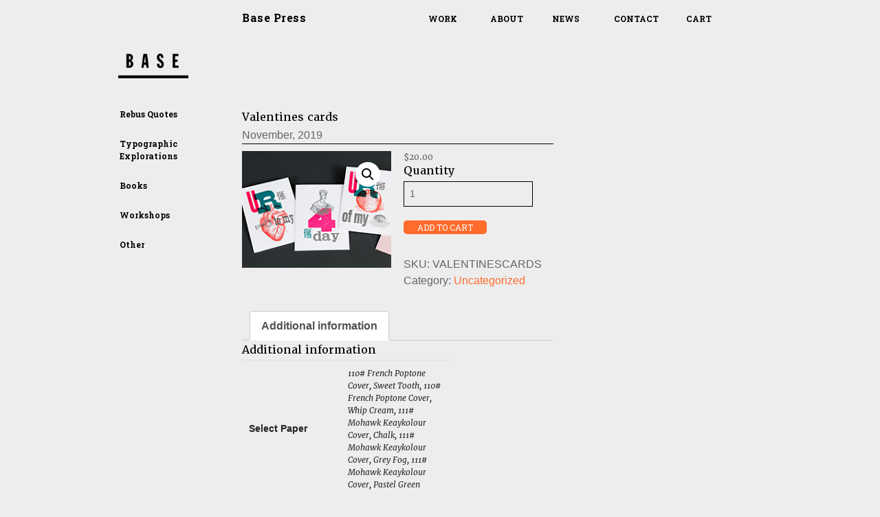

--- FILE ---
content_type: text/html; charset=UTF-8
request_url: https://www.basepress.co/product/valentines-cards/
body_size: 12372
content:
	<!doctype html>
<html class="no-js" lang="en">
  <head>
    <meta charset="utf-8" />
    <meta name="viewport" content="width=device-width, initial-scale=1.0" />
    <meta http-equiv="x-ua-compatible" content="IE=edge" />
    <title>Valentines cards  |  Base Press</title>
    <script src="https://use.typekit.net/eff5khk.js"></script>
    <script>try{Typekit.load({ async: true });}catch(e){}</script>
    <link href="https://fonts.googleapis.com/css?family=Roboto+Slab:400,700|Roboto:400,600,700" rel="stylesheet">
    <script src="https://use.fontawesome.com/b2385e1d22.js"></script>
    <link rel="stylesheet" href="https://www.basepress.co/wp-content/themes/BasePress/css/foundation.css" />
    <link rel="stylesheet" href="https://www.basepress.co/wp-content/themes/BasePress/all.css" />
    <script src="https://www.basepress.co/wp-content/themes/BasePress/js/vendor/modernizr.js"></script>
    <meta name='robots' content='max-image-preview:large' />
<link rel='dns-prefetch' href='//www.google.com' />
<link rel="alternate" type="application/rss+xml" title="Base Press &raquo; Feed" href="https://www.basepress.co/feed/" />
<link rel="alternate" type="application/rss+xml" title="Base Press &raquo; Comments Feed" href="https://www.basepress.co/comments/feed/" />
<link rel="alternate" title="oEmbed (JSON)" type="application/json+oembed" href="https://www.basepress.co/wp-json/oembed/1.0/embed?url=https%3A%2F%2Fwww.basepress.co%2Fproduct%2Fvalentines-cards%2F" />
<link rel="alternate" title="oEmbed (XML)" type="text/xml+oembed" href="https://www.basepress.co/wp-json/oembed/1.0/embed?url=https%3A%2F%2Fwww.basepress.co%2Fproduct%2Fvalentines-cards%2F&#038;format=xml" />
<style id='wp-img-auto-sizes-contain-inline-css' type='text/css'>
img:is([sizes=auto i],[sizes^="auto," i]){contain-intrinsic-size:3000px 1500px}
/*# sourceURL=wp-img-auto-sizes-contain-inline-css */
</style>
<style id='wp-emoji-styles-inline-css' type='text/css'>

	img.wp-smiley, img.emoji {
		display: inline !important;
		border: none !important;
		box-shadow: none !important;
		height: 1em !important;
		width: 1em !important;
		margin: 0 0.07em !important;
		vertical-align: -0.1em !important;
		background: none !important;
		padding: 0 !important;
	}
/*# sourceURL=wp-emoji-styles-inline-css */
</style>
<style id='wp-block-library-inline-css' type='text/css'>
:root{--wp-block-synced-color:#7a00df;--wp-block-synced-color--rgb:122,0,223;--wp-bound-block-color:var(--wp-block-synced-color);--wp-editor-canvas-background:#ddd;--wp-admin-theme-color:#007cba;--wp-admin-theme-color--rgb:0,124,186;--wp-admin-theme-color-darker-10:#006ba1;--wp-admin-theme-color-darker-10--rgb:0,107,160.5;--wp-admin-theme-color-darker-20:#005a87;--wp-admin-theme-color-darker-20--rgb:0,90,135;--wp-admin-border-width-focus:2px}@media (min-resolution:192dpi){:root{--wp-admin-border-width-focus:1.5px}}.wp-element-button{cursor:pointer}:root .has-very-light-gray-background-color{background-color:#eee}:root .has-very-dark-gray-background-color{background-color:#313131}:root .has-very-light-gray-color{color:#eee}:root .has-very-dark-gray-color{color:#313131}:root .has-vivid-green-cyan-to-vivid-cyan-blue-gradient-background{background:linear-gradient(135deg,#00d084,#0693e3)}:root .has-purple-crush-gradient-background{background:linear-gradient(135deg,#34e2e4,#4721fb 50%,#ab1dfe)}:root .has-hazy-dawn-gradient-background{background:linear-gradient(135deg,#faaca8,#dad0ec)}:root .has-subdued-olive-gradient-background{background:linear-gradient(135deg,#fafae1,#67a671)}:root .has-atomic-cream-gradient-background{background:linear-gradient(135deg,#fdd79a,#004a59)}:root .has-nightshade-gradient-background{background:linear-gradient(135deg,#330968,#31cdcf)}:root .has-midnight-gradient-background{background:linear-gradient(135deg,#020381,#2874fc)}:root{--wp--preset--font-size--normal:16px;--wp--preset--font-size--huge:42px}.has-regular-font-size{font-size:1em}.has-larger-font-size{font-size:2.625em}.has-normal-font-size{font-size:var(--wp--preset--font-size--normal)}.has-huge-font-size{font-size:var(--wp--preset--font-size--huge)}.has-text-align-center{text-align:center}.has-text-align-left{text-align:left}.has-text-align-right{text-align:right}.has-fit-text{white-space:nowrap!important}#end-resizable-editor-section{display:none}.aligncenter{clear:both}.items-justified-left{justify-content:flex-start}.items-justified-center{justify-content:center}.items-justified-right{justify-content:flex-end}.items-justified-space-between{justify-content:space-between}.screen-reader-text{border:0;clip-path:inset(50%);height:1px;margin:-1px;overflow:hidden;padding:0;position:absolute;width:1px;word-wrap:normal!important}.screen-reader-text:focus{background-color:#ddd;clip-path:none;color:#444;display:block;font-size:1em;height:auto;left:5px;line-height:normal;padding:15px 23px 14px;text-decoration:none;top:5px;width:auto;z-index:100000}html :where(.has-border-color){border-style:solid}html :where([style*=border-top-color]){border-top-style:solid}html :where([style*=border-right-color]){border-right-style:solid}html :where([style*=border-bottom-color]){border-bottom-style:solid}html :where([style*=border-left-color]){border-left-style:solid}html :where([style*=border-width]){border-style:solid}html :where([style*=border-top-width]){border-top-style:solid}html :where([style*=border-right-width]){border-right-style:solid}html :where([style*=border-bottom-width]){border-bottom-style:solid}html :where([style*=border-left-width]){border-left-style:solid}html :where(img[class*=wp-image-]){height:auto;max-width:100%}:where(figure){margin:0 0 1em}html :where(.is-position-sticky){--wp-admin--admin-bar--position-offset:var(--wp-admin--admin-bar--height,0px)}@media screen and (max-width:600px){html :where(.is-position-sticky){--wp-admin--admin-bar--position-offset:0px}}

/*# sourceURL=wp-block-library-inline-css */
</style><link rel='stylesheet' id='wc-blocks-style-css' href='https://www.basepress.co/wp-content/plugins/woocommerce/assets/client/blocks/wc-blocks.css?ver=wc-10.4.3' type='text/css' media='all' />
<style id='global-styles-inline-css' type='text/css'>
:root{--wp--preset--aspect-ratio--square: 1;--wp--preset--aspect-ratio--4-3: 4/3;--wp--preset--aspect-ratio--3-4: 3/4;--wp--preset--aspect-ratio--3-2: 3/2;--wp--preset--aspect-ratio--2-3: 2/3;--wp--preset--aspect-ratio--16-9: 16/9;--wp--preset--aspect-ratio--9-16: 9/16;--wp--preset--color--black: #000000;--wp--preset--color--cyan-bluish-gray: #abb8c3;--wp--preset--color--white: #ffffff;--wp--preset--color--pale-pink: #f78da7;--wp--preset--color--vivid-red: #cf2e2e;--wp--preset--color--luminous-vivid-orange: #ff6900;--wp--preset--color--luminous-vivid-amber: #fcb900;--wp--preset--color--light-green-cyan: #7bdcb5;--wp--preset--color--vivid-green-cyan: #00d084;--wp--preset--color--pale-cyan-blue: #8ed1fc;--wp--preset--color--vivid-cyan-blue: #0693e3;--wp--preset--color--vivid-purple: #9b51e0;--wp--preset--gradient--vivid-cyan-blue-to-vivid-purple: linear-gradient(135deg,rgb(6,147,227) 0%,rgb(155,81,224) 100%);--wp--preset--gradient--light-green-cyan-to-vivid-green-cyan: linear-gradient(135deg,rgb(122,220,180) 0%,rgb(0,208,130) 100%);--wp--preset--gradient--luminous-vivid-amber-to-luminous-vivid-orange: linear-gradient(135deg,rgb(252,185,0) 0%,rgb(255,105,0) 100%);--wp--preset--gradient--luminous-vivid-orange-to-vivid-red: linear-gradient(135deg,rgb(255,105,0) 0%,rgb(207,46,46) 100%);--wp--preset--gradient--very-light-gray-to-cyan-bluish-gray: linear-gradient(135deg,rgb(238,238,238) 0%,rgb(169,184,195) 100%);--wp--preset--gradient--cool-to-warm-spectrum: linear-gradient(135deg,rgb(74,234,220) 0%,rgb(151,120,209) 20%,rgb(207,42,186) 40%,rgb(238,44,130) 60%,rgb(251,105,98) 80%,rgb(254,248,76) 100%);--wp--preset--gradient--blush-light-purple: linear-gradient(135deg,rgb(255,206,236) 0%,rgb(152,150,240) 100%);--wp--preset--gradient--blush-bordeaux: linear-gradient(135deg,rgb(254,205,165) 0%,rgb(254,45,45) 50%,rgb(107,0,62) 100%);--wp--preset--gradient--luminous-dusk: linear-gradient(135deg,rgb(255,203,112) 0%,rgb(199,81,192) 50%,rgb(65,88,208) 100%);--wp--preset--gradient--pale-ocean: linear-gradient(135deg,rgb(255,245,203) 0%,rgb(182,227,212) 50%,rgb(51,167,181) 100%);--wp--preset--gradient--electric-grass: linear-gradient(135deg,rgb(202,248,128) 0%,rgb(113,206,126) 100%);--wp--preset--gradient--midnight: linear-gradient(135deg,rgb(2,3,129) 0%,rgb(40,116,252) 100%);--wp--preset--font-size--small: 13px;--wp--preset--font-size--medium: 20px;--wp--preset--font-size--large: 36px;--wp--preset--font-size--x-large: 42px;--wp--preset--spacing--20: 0.44rem;--wp--preset--spacing--30: 0.67rem;--wp--preset--spacing--40: 1rem;--wp--preset--spacing--50: 1.5rem;--wp--preset--spacing--60: 2.25rem;--wp--preset--spacing--70: 3.38rem;--wp--preset--spacing--80: 5.06rem;--wp--preset--shadow--natural: 6px 6px 9px rgba(0, 0, 0, 0.2);--wp--preset--shadow--deep: 12px 12px 50px rgba(0, 0, 0, 0.4);--wp--preset--shadow--sharp: 6px 6px 0px rgba(0, 0, 0, 0.2);--wp--preset--shadow--outlined: 6px 6px 0px -3px rgb(255, 255, 255), 6px 6px rgb(0, 0, 0);--wp--preset--shadow--crisp: 6px 6px 0px rgb(0, 0, 0);}:where(.is-layout-flex){gap: 0.5em;}:where(.is-layout-grid){gap: 0.5em;}body .is-layout-flex{display: flex;}.is-layout-flex{flex-wrap: wrap;align-items: center;}.is-layout-flex > :is(*, div){margin: 0;}body .is-layout-grid{display: grid;}.is-layout-grid > :is(*, div){margin: 0;}:where(.wp-block-columns.is-layout-flex){gap: 2em;}:where(.wp-block-columns.is-layout-grid){gap: 2em;}:where(.wp-block-post-template.is-layout-flex){gap: 1.25em;}:where(.wp-block-post-template.is-layout-grid){gap: 1.25em;}.has-black-color{color: var(--wp--preset--color--black) !important;}.has-cyan-bluish-gray-color{color: var(--wp--preset--color--cyan-bluish-gray) !important;}.has-white-color{color: var(--wp--preset--color--white) !important;}.has-pale-pink-color{color: var(--wp--preset--color--pale-pink) !important;}.has-vivid-red-color{color: var(--wp--preset--color--vivid-red) !important;}.has-luminous-vivid-orange-color{color: var(--wp--preset--color--luminous-vivid-orange) !important;}.has-luminous-vivid-amber-color{color: var(--wp--preset--color--luminous-vivid-amber) !important;}.has-light-green-cyan-color{color: var(--wp--preset--color--light-green-cyan) !important;}.has-vivid-green-cyan-color{color: var(--wp--preset--color--vivid-green-cyan) !important;}.has-pale-cyan-blue-color{color: var(--wp--preset--color--pale-cyan-blue) !important;}.has-vivid-cyan-blue-color{color: var(--wp--preset--color--vivid-cyan-blue) !important;}.has-vivid-purple-color{color: var(--wp--preset--color--vivid-purple) !important;}.has-black-background-color{background-color: var(--wp--preset--color--black) !important;}.has-cyan-bluish-gray-background-color{background-color: var(--wp--preset--color--cyan-bluish-gray) !important;}.has-white-background-color{background-color: var(--wp--preset--color--white) !important;}.has-pale-pink-background-color{background-color: var(--wp--preset--color--pale-pink) !important;}.has-vivid-red-background-color{background-color: var(--wp--preset--color--vivid-red) !important;}.has-luminous-vivid-orange-background-color{background-color: var(--wp--preset--color--luminous-vivid-orange) !important;}.has-luminous-vivid-amber-background-color{background-color: var(--wp--preset--color--luminous-vivid-amber) !important;}.has-light-green-cyan-background-color{background-color: var(--wp--preset--color--light-green-cyan) !important;}.has-vivid-green-cyan-background-color{background-color: var(--wp--preset--color--vivid-green-cyan) !important;}.has-pale-cyan-blue-background-color{background-color: var(--wp--preset--color--pale-cyan-blue) !important;}.has-vivid-cyan-blue-background-color{background-color: var(--wp--preset--color--vivid-cyan-blue) !important;}.has-vivid-purple-background-color{background-color: var(--wp--preset--color--vivid-purple) !important;}.has-black-border-color{border-color: var(--wp--preset--color--black) !important;}.has-cyan-bluish-gray-border-color{border-color: var(--wp--preset--color--cyan-bluish-gray) !important;}.has-white-border-color{border-color: var(--wp--preset--color--white) !important;}.has-pale-pink-border-color{border-color: var(--wp--preset--color--pale-pink) !important;}.has-vivid-red-border-color{border-color: var(--wp--preset--color--vivid-red) !important;}.has-luminous-vivid-orange-border-color{border-color: var(--wp--preset--color--luminous-vivid-orange) !important;}.has-luminous-vivid-amber-border-color{border-color: var(--wp--preset--color--luminous-vivid-amber) !important;}.has-light-green-cyan-border-color{border-color: var(--wp--preset--color--light-green-cyan) !important;}.has-vivid-green-cyan-border-color{border-color: var(--wp--preset--color--vivid-green-cyan) !important;}.has-pale-cyan-blue-border-color{border-color: var(--wp--preset--color--pale-cyan-blue) !important;}.has-vivid-cyan-blue-border-color{border-color: var(--wp--preset--color--vivid-cyan-blue) !important;}.has-vivid-purple-border-color{border-color: var(--wp--preset--color--vivid-purple) !important;}.has-vivid-cyan-blue-to-vivid-purple-gradient-background{background: var(--wp--preset--gradient--vivid-cyan-blue-to-vivid-purple) !important;}.has-light-green-cyan-to-vivid-green-cyan-gradient-background{background: var(--wp--preset--gradient--light-green-cyan-to-vivid-green-cyan) !important;}.has-luminous-vivid-amber-to-luminous-vivid-orange-gradient-background{background: var(--wp--preset--gradient--luminous-vivid-amber-to-luminous-vivid-orange) !important;}.has-luminous-vivid-orange-to-vivid-red-gradient-background{background: var(--wp--preset--gradient--luminous-vivid-orange-to-vivid-red) !important;}.has-very-light-gray-to-cyan-bluish-gray-gradient-background{background: var(--wp--preset--gradient--very-light-gray-to-cyan-bluish-gray) !important;}.has-cool-to-warm-spectrum-gradient-background{background: var(--wp--preset--gradient--cool-to-warm-spectrum) !important;}.has-blush-light-purple-gradient-background{background: var(--wp--preset--gradient--blush-light-purple) !important;}.has-blush-bordeaux-gradient-background{background: var(--wp--preset--gradient--blush-bordeaux) !important;}.has-luminous-dusk-gradient-background{background: var(--wp--preset--gradient--luminous-dusk) !important;}.has-pale-ocean-gradient-background{background: var(--wp--preset--gradient--pale-ocean) !important;}.has-electric-grass-gradient-background{background: var(--wp--preset--gradient--electric-grass) !important;}.has-midnight-gradient-background{background: var(--wp--preset--gradient--midnight) !important;}.has-small-font-size{font-size: var(--wp--preset--font-size--small) !important;}.has-medium-font-size{font-size: var(--wp--preset--font-size--medium) !important;}.has-large-font-size{font-size: var(--wp--preset--font-size--large) !important;}.has-x-large-font-size{font-size: var(--wp--preset--font-size--x-large) !important;}
/*# sourceURL=global-styles-inline-css */
</style>

<style id='classic-theme-styles-inline-css' type='text/css'>
/*! This file is auto-generated */
.wp-block-button__link{color:#fff;background-color:#32373c;border-radius:9999px;box-shadow:none;text-decoration:none;padding:calc(.667em + 2px) calc(1.333em + 2px);font-size:1.125em}.wp-block-file__button{background:#32373c;color:#fff;text-decoration:none}
/*# sourceURL=/wp-includes/css/classic-themes.min.css */
</style>
<link rel='stylesheet' id='photoswipe-css' href='https://www.basepress.co/wp-content/plugins/woocommerce/assets/css/photoswipe/photoswipe.min.css?ver=10.4.3' type='text/css' media='all' />
<link rel='stylesheet' id='photoswipe-default-skin-css' href='https://www.basepress.co/wp-content/plugins/woocommerce/assets/css/photoswipe/default-skin/default-skin.min.css?ver=10.4.3' type='text/css' media='all' />
<link rel='stylesheet' id='woocommerce-layout-css' href='https://www.basepress.co/wp-content/plugins/woocommerce/assets/css/woocommerce-layout.css?ver=10.4.3' type='text/css' media='all' />
<link rel='stylesheet' id='woocommerce-smallscreen-css' href='https://www.basepress.co/wp-content/plugins/woocommerce/assets/css/woocommerce-smallscreen.css?ver=10.4.3' type='text/css' media='only screen and (max-width: 768px)' />
<link rel='stylesheet' id='woocommerce-general-css' href='https://www.basepress.co/wp-content/plugins/woocommerce/assets/css/woocommerce.css?ver=10.4.3' type='text/css' media='all' />
<style id='woocommerce-inline-inline-css' type='text/css'>
.woocommerce form .form-row .required { visibility: visible; }
/*# sourceURL=woocommerce-inline-inline-css */
</style>
<link rel='stylesheet' id='wp-pagenavi-css' href='https://www.basepress.co/wp-content/plugins/wp-pagenavi/pagenavi-css.css?ver=2.70' type='text/css' media='all' />
<script type="text/javascript" src="https://www.basepress.co/wp-includes/js/jquery/jquery.min.js?ver=3.7.1" id="jquery-core-js"></script>
<script type="text/javascript" src="https://www.basepress.co/wp-includes/js/jquery/jquery-migrate.min.js?ver=3.4.1" id="jquery-migrate-js"></script>
<script type="text/javascript" src="https://www.basepress.co/wp-content/plugins/woocommerce/assets/js/jquery-blockui/jquery.blockUI.min.js?ver=2.7.0-wc.10.4.3" id="wc-jquery-blockui-js" defer="defer" data-wp-strategy="defer"></script>
<script type="text/javascript" id="wc-add-to-cart-js-extra">
/* <![CDATA[ */
var wc_add_to_cart_params = {"ajax_url":"/wp-admin/admin-ajax.php","wc_ajax_url":"/?wc-ajax=%%endpoint%%","i18n_view_cart":"View cart","cart_url":"https://www.basepress.co/cart/","is_cart":"","cart_redirect_after_add":"yes"};
//# sourceURL=wc-add-to-cart-js-extra
/* ]]> */
</script>
<script type="text/javascript" src="https://www.basepress.co/wp-content/plugins/woocommerce/assets/js/frontend/add-to-cart.min.js?ver=10.4.3" id="wc-add-to-cart-js" defer="defer" data-wp-strategy="defer"></script>
<script type="text/javascript" src="https://www.basepress.co/wp-content/plugins/woocommerce/assets/js/zoom/jquery.zoom.min.js?ver=1.7.21-wc.10.4.3" id="wc-zoom-js" defer="defer" data-wp-strategy="defer"></script>
<script type="text/javascript" src="https://www.basepress.co/wp-content/plugins/woocommerce/assets/js/flexslider/jquery.flexslider.min.js?ver=2.7.2-wc.10.4.3" id="wc-flexslider-js" defer="defer" data-wp-strategy="defer"></script>
<script type="text/javascript" src="https://www.basepress.co/wp-content/plugins/woocommerce/assets/js/photoswipe/photoswipe.min.js?ver=4.1.1-wc.10.4.3" id="wc-photoswipe-js" defer="defer" data-wp-strategy="defer"></script>
<script type="text/javascript" src="https://www.basepress.co/wp-content/plugins/woocommerce/assets/js/photoswipe/photoswipe-ui-default.min.js?ver=4.1.1-wc.10.4.3" id="wc-photoswipe-ui-default-js" defer="defer" data-wp-strategy="defer"></script>
<script type="text/javascript" id="wc-single-product-js-extra">
/* <![CDATA[ */
var wc_single_product_params = {"i18n_required_rating_text":"Please select a rating","i18n_rating_options":["1 of 5 stars","2 of 5 stars","3 of 5 stars","4 of 5 stars","5 of 5 stars"],"i18n_product_gallery_trigger_text":"View full-screen image gallery","review_rating_required":"yes","flexslider":{"rtl":false,"animation":"slide","smoothHeight":true,"directionNav":false,"controlNav":"thumbnails","slideshow":false,"animationSpeed":500,"animationLoop":false,"allowOneSlide":false},"zoom_enabled":"1","zoom_options":[],"photoswipe_enabled":"1","photoswipe_options":{"shareEl":false,"closeOnScroll":false,"history":false,"hideAnimationDuration":0,"showAnimationDuration":0},"flexslider_enabled":"1"};
//# sourceURL=wc-single-product-js-extra
/* ]]> */
</script>
<script type="text/javascript" src="https://www.basepress.co/wp-content/plugins/woocommerce/assets/js/frontend/single-product.min.js?ver=10.4.3" id="wc-single-product-js" defer="defer" data-wp-strategy="defer"></script>
<script type="text/javascript" src="https://www.basepress.co/wp-content/plugins/woocommerce/assets/js/js-cookie/js.cookie.min.js?ver=2.1.4-wc.10.4.3" id="wc-js-cookie-js" defer="defer" data-wp-strategy="defer"></script>
<script type="text/javascript" id="woocommerce-js-extra">
/* <![CDATA[ */
var woocommerce_params = {"ajax_url":"/wp-admin/admin-ajax.php","wc_ajax_url":"/?wc-ajax=%%endpoint%%","i18n_password_show":"Show password","i18n_password_hide":"Hide password"};
//# sourceURL=woocommerce-js-extra
/* ]]> */
</script>
<script type="text/javascript" src="https://www.basepress.co/wp-content/plugins/woocommerce/assets/js/frontend/woocommerce.min.js?ver=10.4.3" id="woocommerce-js" defer="defer" data-wp-strategy="defer"></script>
<link rel="https://api.w.org/" href="https://www.basepress.co/wp-json/" /><link rel="alternate" title="JSON" type="application/json" href="https://www.basepress.co/wp-json/wp/v2/product/1126" /><link rel="EditURI" type="application/rsd+xml" title="RSD" href="https://www.basepress.co/xmlrpc.php?rsd" />
<meta name="generator" content="WordPress 6.9" />
<meta name="generator" content="WooCommerce 10.4.3" />
<link rel="canonical" href="https://www.basepress.co/product/valentines-cards/" />
<link rel='shortlink' href='https://www.basepress.co/?p=1126' />
	<noscript><style>.woocommerce-product-gallery{ opacity: 1 !important; }</style></noscript>
	<style type="text/css">.recentcomments a{display:inline !important;padding:0 !important;margin:0 !important;}</style>    <link rel="stylesheet" type="text/css" href="//cdn.jsdelivr.net/jquery.slick/1.6.0/slick.css"/>
    <script type="text/javascript" src="//cdn.jsdelivr.net/jquery.slick/1.6.0/slick.min.js"></script>
  <link rel='stylesheet' id='wc-square-cart-checkout-block-css' href='https://www.basepress.co/wp-content/plugins/woocommerce-square/build/assets/frontend/wc-square-cart-checkout-blocks.css?ver=5.1.2' type='text/css' media='all' />
</head>
  <body class="wp-singular product-template-default single single-product postid-1126 wp-theme-BasePress theme-BasePress woocommerce woocommerce-page woocommerce-no-js product-valentines-cards">
    
    <header class="fullWidth">
      <div class="row">
        <div class="large-4 medium-6 small-12 columns">
          <h1><a href="https://www.basepress.co/work">Base Press</a></h1>
        </div>
        <div class="large-8 medium-8 small-5 columns mobilemenu show-for-small-only">
                                        <div class="menu-main-menu-container"><ul id="menu-main-menu" class="pagemenu"><li id="menu-item-59" class="workmenu menu-item menu-item-type-post_type menu-item-object-page menu-item-59"><a href="https://www.basepress.co/work/">Work</a></li>
<li id="menu-item-58" class="about menu-item menu-item-type-post_type menu-item-object-page menu-item-58"><a href="https://www.basepress.co/about/">About</a></li>
<li id="menu-item-57" class="news menu-item menu-item-type-post_type menu-item-object-page menu-item-57"><a href="https://www.basepress.co/news/">News</a></li>
<li id="menu-item-56" class="contact menu-item menu-item-type-post_type menu-item-object-page menu-item-56"><a href="https://www.basepress.co/contact/">Contact</a></li>
<li id="menu-item-832" class="cartextra menu-item menu-item-type-post_type menu-item-object-page menu-item-832"><a href="https://www.basepress.co/cart/">Cart</a></li>
</ul></div>                  </div>
        <div class="large-8 medium-6 small-12 columns mobilemenu hide-for-small-only">
          <div class="menu-main-menu-container"><ul id="menu-main-menu-1" class="pagemenu"><li class="workmenu menu-item menu-item-type-post_type menu-item-object-page menu-item-59"><a href="https://www.basepress.co/work/">Work</a></li>
<li class="about menu-item menu-item-type-post_type menu-item-object-page menu-item-58"><a href="https://www.basepress.co/about/">About</a></li>
<li class="news menu-item menu-item-type-post_type menu-item-object-page menu-item-57"><a href="https://www.basepress.co/news/">News</a></li>
<li class="contact menu-item menu-item-type-post_type menu-item-object-page menu-item-56"><a href="https://www.basepress.co/contact/">Contact</a></li>
<li class="cartextra menu-item menu-item-type-post_type menu-item-object-page menu-item-832"><a href="https://www.basepress.co/cart/">Cart</a></li>
</ul></div>        </div>
      </div>
      <div class="row">
        <div class="large-4 medium-4 small-12 columns">
                    <div class="bdalogo"><a href="https://www.basepress.co/work"></a></div>
                  </div>
      </div>
    </header>


    <div class="row container ">
      <div class="large-2 medium-2 small-5 hide-for-small-only columns workmenucol">
      	<div class="menu-work-menu-container">
	<ul id="menu-work-menu" class="mainmenu">
	<li class="menu-item  menu-item-has-children"><a href="https://www.basepress.co/rebus-quotes/">Rebus Quotes</a>
		<ul class="sub-menu">
									<li id="54332" class="menu-item "><a href="https://www.basepress.co/rebus-quote/amanda-gorman-diptych/">Amanda Gorman diptych</a></li>
						<li id="54655" class="menu-item "><a href="https://www.basepress.co/rebus-quote/big-yellow-taxi/">Big Yellow Taxi</a></li>
						<li id="937" class="menu-item "><a href="https://www.basepress.co/rebus-quote/country-tis-of-thee/">Country tis of thee</a></li>
						<li id="54303" class="menu-item "><a href="https://www.basepress.co/rebus-quote/definition-of-insanity/">Definition of Insanity</a></li>
						<li id="15552" class="menu-item "><a href="https://www.basepress.co/rebus-quote/do-unto-others-2/">Do unto others</a></li>
						<li id="547" class="menu-item "><a href="https://www.basepress.co/rebus-quote/give-me-6-hours/">Give me six hours</a></li>
						<li id="729" class="menu-item "><a href="https://www.basepress.co/rebus-quote/if-i-can-stop-one-heart/">If I can stop one heart</a></li>
						<li id="34440" class="menu-item "><a href="https://www.basepress.co/rebus-quote/you-have-the-right-1/">Miranda rights diptych</a></li>
						<li id="15570" class="menu-item "><a href="https://www.basepress.co/rebus-quote/not-everything-that-is-faced/">Not everything that is faced</a></li>
						<li id="54352" class="menu-item "><a href="https://www.basepress.co/rebus-quote/pangram-triptych/">Pangram Triptych</a></li>
						<li id="13458" class="menu-item "><a href="https://www.basepress.co/rebus-quote/stop-in-the-name/">Stop in the name</a></li>
						<li id="724" class="menu-item "><a href="https://www.basepress.co/rebus-quote/there-is-no-charm/">There is no charm</a></li>
						<li id="756" class="menu-item "><a href="https://www.basepress.co/rebus-quote/this-land-is-your-land-version-2/">This land is your land, version 2</a></li>
						<li id="182" class="menu-item "><a href="https://www.basepress.co/rebus-quote/to-be-or-not-to-be-vers-1/">To be or not to be, version 1</a></li>
						<li id="24771" class="menu-item "><a href="https://www.basepress.co/rebus-quote/whole-truth/">Whole Truth</a></li>
						<li id="54642" class="menu-item "><a href="https://www.basepress.co/rebus-quote/woodchuck/">Woodchuck</a></li>
						<li id="34063" class="menu-item "><a href="https://www.basepress.co/rebus-quote/yes-we-can-can-1/">Yes we can can diptych</a></li>
						<li id="714" class="menu-item "><a href="https://www.basepress.co/rebus-quote/you-are-my-sunshine/">You are my sunshine</a></li>
					</ul>
	</li>
<li class="menu-item  menu-item-has-children"><a href="https://www.basepress.co/typographic-explorations/">Typographic Explorations</a>
	<ul class="sub-menu">
									<li id="34036" class="menu-item "><a href="https://www.basepress.co/typographic-exploration/all-types/">All Types</a></li>
						<li id="921" class="menu-item "><a href="https://www.basepress.co/typographic-exploration/50-states/">50 states</a></li>
						<li id="15563" class="menu-item "><a href="https://www.basepress.co/typographic-exploration/hamilton-ham/">Hamilton ham</a></li>
						<li id="232" class="menu-item "><a href="https://www.basepress.co/typographic-exploration/melange/">Melange no. 1 &#038; 2</a></li>
						<li id="54662" class="menu-item "><a href="https://www.basepress.co/typographic-exploration/phonetic-alphabet/">Phonetic Alphabet</a></li>
						<li id="528" class="menu-item "><a href="https://www.basepress.co/typographic-exploration/the-rain-in-spain/">Rain in Spain</a></li>
						<li id="24686" class="menu-item "><a href="https://www.basepress.co/typographic-exploration/tipoteca-italiana-25/">Tipoteca Italiana 25</a></li>
						<li id="54312" class="menu-item "><a href="https://www.basepress.co/typographic-exploration/tipoteca-amore-no-1/">Tipoteca Amore no. 1</a></li>
						<li id="54362" class="menu-item "><a href="https://www.basepress.co/typographic-exploration/tipoteca-amore-no-2/">Tipoteca Amore no. 2</a></li>
						<li id="54370" class="menu-item "><a href="https://www.basepress.co/typographic-exploration/tipoteca-amore-no-3/">Tipoteca Amore no. 3</a></li>
						<li id="24763" class="menu-item "><a href="https://www.basepress.co/typographic-exploration/type-specimen-engadine/">Type Specimen: Engadine</a></li>
						<li id="54340" class="menu-item "><a href="https://www.basepress.co/typographic-exploration/type-specimen-ornamental-condensed/">Type Specimen: Ornamental Condensed</a></li>
						<li id="15605" class="menu-item "><a href="https://www.basepress.co/typographic-exploration/type-specimen-painters-roman/">Type Specimen: Painter’s Roman</a></li>
						<li id="15613" class="menu-item "><a href="https://www.basepress.co/typographic-exploration/type-specimen-tuscan-gothic-extra-condensed/">Type Specimen: Tuscan Gothic Extra Condensed</a></li>
						<li id="13578" class="menu-item "><a href="https://www.basepress.co/typographic-exploration/type-specimen-york-aldine-no-2/">Type Specimen: York Aldine no. 2</a></li>
				</ul>
</li>	
				<li class="menu-item  menu-item-has-children"><a href="https://www.basepress.co/books/">Books</a>
	<ul class="sub-menu">
									<li id="54895" class="menu-item "><a href="https://www.basepress.co/book/the-little-book-of-dad-jokes-volume-2/">Dad Jokes, vol. 2</a></li>
						<li id="54624" class="menu-item "><a href="https://www.basepress.co/book/yiddish-words-vol-1/">Yiddish Words, vol. 1</a></li>
						<li id="33921" class="menu-item "><a href="https://www.basepress.co/book/dad-jokes-vol-1/">Dad Jokes, vol. 1</a></li>
				</ul>
</li>
<li class="menu-item  menu-item-has-children"><a href="https://www.basepress.co/workshops/">Workshops</a>
</li>

		<li class="menu-item  menu-item-has-children"><a href="https://www.basepress.co/other/">Other</a>
	<ul class="sub-menu">
									<li id="54830" class="menu-item "><a href="https://www.basepress.co/more/small-talk-lecture-huddle-gallery-oct-2023/">Small Talk Lecture</a></li>
						<li id="54832" class="menu-item "><a href="https://www.basepress.co/more/ham-hang-lecture-hamilton-wood-type-printing-museum-oct-2020/">Ham Hang Lecture</a></li>
						<li id="952" class="menu-item "><a href="https://www.basepress.co/more/misc-cards-6/">Thank You Notes</a></li>
						<li id="54827" class="menu-item "><a href="https://www.basepress.co/more/eagles-card/">Philly Sports Cards</a></li>
				</ul>
</li>
		
		</ul></div>      </div>    		<div class="large-10 medium-10 small-12 columns end textpage">
			<div class="row">
							<div class="large-7 medium-12 small-12 columns end articlecolumn">
					<article class="row">
						<div class="large-12 medium-12 small-12 columns end">
							<div class="newsheader">
								<h1>Valentines cards</h1>
								<div class="date">November, 2019</div>
							</div>
						</div>
												<div class="large-12 medium-12 small-12 columns end">
							<a href="https://www.basepress.co/product/valentines-cards/"></a>
						</div>
			            						<div class="large-12 medium-12 small-12 columns end articlecontent">
		            		<div class="contentarticle"><div class="woocommerce">			<div class="single-product" data-product-page-preselected-id="0">
				<div class="woocommerce-notices-wrapper"></div><div id="product-1126" class="product type-product post-1126 status-publish first instock product_cat-uncategorized has-post-thumbnail taxable shipping-taxable purchasable product-type-simple">

	<div class="woocommerce-product-gallery woocommerce-product-gallery--with-images woocommerce-product-gallery--columns-4 images" data-columns="4" style="opacity: 0; transition: opacity .25s ease-in-out;">
	<div class="woocommerce-product-gallery__wrapper">
		<div data-thumb="https://www.basepress.co/wp-content/uploads/2018/08/basepress_thumbnail_cards4-150x150.jpg" data-thumb-alt="Valentines cards" data-thumb-srcset=""  data-thumb-sizes="(max-width: 100px) 100vw, 100px" class="woocommerce-product-gallery__image"><a href="https://www.basepress.co/wp-content/uploads/2018/08/basepress_thumbnail_cards4.jpg"><img loading="lazy" decoding="async" width="230" height="180" src="https://www.basepress.co/wp-content/uploads/2018/08/basepress_thumbnail_cards4.jpg" class="wp-post-image" alt="Valentines cards" data-caption="" data-src="https://www.basepress.co/wp-content/uploads/2018/08/basepress_thumbnail_cards4.jpg" data-large_image="https://www.basepress.co/wp-content/uploads/2018/08/basepress_thumbnail_cards4.jpg" data-large_image_width="230" data-large_image_height="180" /></a></div>	</div>
</div>

	<div class="summary entry-summary">
		<p class="price"><span class="woocommerce-Price-amount amount"><bdi><span class="woocommerce-Price-currencySymbol">&#36;</span>20.00</bdi></span></p>

	
	<form class="cart" action="" method="post" enctype='multipart/form-data'>
		
		<h2 class="quantity">Quantity</h2><div class="quantity">
		<label class="screen-reader-text" for="quantity_696875054db04">Valentines cards quantity</label>
	<input
		type="number"
				id="quantity_696875054db04"
		class="input-text qty text"
		name="quantity"
		value="1"
		aria-label="Product quantity"
				min="1"
							step="1"
			placeholder=""
			inputmode="numeric"
			autocomplete="off"
			/>
	</div>

		<button type="submit" name="add-to-cart" value="1126" class="single_add_to_cart_button button alt">Add to cart</button>

			</form>

	
<div class="product_meta">

	
	
		<span class="sku_wrapper">SKU: <span class="sku">VALENTINESCARDS</span></span>

	
	<span class="posted_in">Category: <a href="https://www.basepress.co/product-category/uncategorized/" rel="tag">Uncategorized</a></span>
	
	
</div>
	</div>

	
	<div class="woocommerce-tabs wc-tabs-wrapper">
		<ul class="tabs wc-tabs" role="tablist">
							<li role="presentation" class="additional_information_tab" id="tab-title-additional_information">
					<a href="#tab-additional_information" role="tab" aria-controls="tab-additional_information">
						Additional information					</a>
				</li>
					</ul>
					<div class="woocommerce-Tabs-panel woocommerce-Tabs-panel--additional_information panel entry-content wc-tab" id="tab-additional_information" role="tabpanel" aria-labelledby="tab-title-additional_information">
				
	<h2>Additional information</h2>

<table class="woocommerce-product-attributes shop_attributes" aria-label="Product Details">
			<tr class="woocommerce-product-attributes-item woocommerce-product-attributes-item--attribute_pa_select-paper">
			<th class="woocommerce-product-attributes-item__label" scope="row">Select Paper</th>
			<td class="woocommerce-product-attributes-item__value"><p>110# French Poptone Cover, Sweet Tooth, 110# French Poptone Cover, Whip Cream, 111# Mohawk Keaykolour Cover, Chalk, 111# Mohawk Keaykolour Cover, Grey Fog, 111# Mohawk Keaykolour Cover, Pastel Green</p>
</td>
		</tr>
	</table>
			</div>
		
			</div>


	<section class="related products">

					<h2>Related products</h2>
				<ul class="products columns-4">

			
					<li class="product type-product post-969 status-publish first instock product_cat-uncategorized has-post-thumbnail taxable shipping-taxable purchasable product-type-simple">
	<a href="https://www.basepress.co/product/a-house-divided-against-itself-can-not-stand/" class="woocommerce-LoopProduct-link woocommerce-loop-product__link"><img loading="lazy" decoding="async" width="300" height="300" src="https://www.basepress.co/wp-content/uploads/2018/08/basepress_rebusdetail_lincolnhouse-2-300x300.jpg" class="attachment-woocommerce_thumbnail size-woocommerce_thumbnail" alt="A house divided against itself can not stand" srcset="https://www.basepress.co/wp-content/uploads/2018/08/basepress_rebusdetail_lincolnhouse-2-300x300.jpg 300w, https://www.basepress.co/wp-content/uploads/2018/08/basepress_rebusdetail_lincolnhouse-2-150x150.jpg 150w" sizes="auto, (max-width: 300px) 100vw, 300px" /><h2 class="woocommerce-loop-product__title">A house divided against itself can not stand</h2>
	<span class="price"><span class="woocommerce-Price-amount amount"><bdi><span class="woocommerce-Price-currencySymbol">&#36;</span>50.00</bdi></span></span>
</a><a href="/product/valentines-cards/?add-to-cart=969" aria-describedby="woocommerce_loop_add_to_cart_link_describedby_969" data-quantity="1" class="button product_type_simple add_to_cart_button ajax_add_to_cart" data-product_id="969" data-product_sku="AHOUSEDIVIDED" aria-label="Add to cart: &ldquo;A house divided against itself can not stand&rdquo;" rel="nofollow" data-success_message="&ldquo;A house divided against itself can not stand&rdquo; has been added to your cart">Add to cart</a>	<span id="woocommerce_loop_add_to_cart_link_describedby_969" class="screen-reader-text">
			</span>
</li>

			
					<li class="product type-product post-823 status-publish instock product_cat-uncategorized has-post-thumbnail taxable shipping-taxable purchasable product-type-simple">
	<a href="https://www.basepress.co/product/a-cunning-man-is-overmatched-by-a-cunning-man-and-a-half/" class="woocommerce-LoopProduct-link woocommerce-loop-product__link"><img loading="lazy" decoding="async" width="300" height="300" src="https://www.basepress.co/wp-content/uploads/2017/07/basepress_rebusdetail-2A-300x300.jpg" class="attachment-woocommerce_thumbnail size-woocommerce_thumbnail" alt="A Cunning Man is Overmatched by a Cunning Man and-a-half" srcset="https://www.basepress.co/wp-content/uploads/2017/07/basepress_rebusdetail-2A-300x300.jpg 300w, https://www.basepress.co/wp-content/uploads/2017/07/basepress_rebusdetail-2A-150x150.jpg 150w" sizes="auto, (max-width: 300px) 100vw, 300px" /><h2 class="woocommerce-loop-product__title">A Cunning Man is Overmatched by a Cunning Man and-a-half</h2>
	<span class="price"><span class="woocommerce-Price-amount amount"><bdi><span class="woocommerce-Price-currencySymbol">&#36;</span>50.00</bdi></span></span>
</a><a href="/product/valentines-cards/?add-to-cart=823" aria-describedby="woocommerce_loop_add_to_cart_link_describedby_823" data-quantity="1" class="button product_type_simple add_to_cart_button ajax_add_to_cart" data-product_id="823" data-product_sku="ACUNNINGMAN" aria-label="Add to cart: &ldquo;A Cunning Man is Overmatched by a Cunning Man and-a-half&rdquo;" rel="nofollow" data-success_message="&ldquo;A Cunning Man is Overmatched by a Cunning Man and-a-half&rdquo; has been added to your cart">Add to cart</a>	<span id="woocommerce_loop_add_to_cart_link_describedby_823" class="screen-reader-text">
			</span>
</li>

			
					<li class="product type-product post-983 status-publish instock product_cat-uncategorized has-post-thumbnail taxable shipping-taxable purchasable product-type-simple">
	<a href="https://www.basepress.co/product/do-unto-others-as-you-would-have-them-do-unto-you/" class="woocommerce-LoopProduct-link woocommerce-loop-product__link"><img loading="lazy" decoding="async" width="230" height="180" src="https://www.basepress.co/wp-content/uploads/2017/07/basepress_thumbnail_rebus5.jpg" class="attachment-woocommerce_thumbnail size-woocommerce_thumbnail" alt="Do Unto Others as You Would Have them Do Unto You" /><h2 class="woocommerce-loop-product__title">Do Unto Others as You Would Have them Do Unto You</h2>
	<span class="price"><span class="woocommerce-Price-amount amount"><bdi><span class="woocommerce-Price-currencySymbol">&#36;</span>65.00</bdi></span></span>
</a><a href="/product/valentines-cards/?add-to-cart=983" aria-describedby="woocommerce_loop_add_to_cart_link_describedby_983" data-quantity="1" class="button product_type_simple add_to_cart_button ajax_add_to_cart" data-product_id="983" data-product_sku="DOUNTOOTHERS" aria-label="Add to cart: &ldquo;Do Unto Others as You Would Have them Do Unto You&rdquo;" rel="nofollow" data-success_message="&ldquo;Do Unto Others as You Would Have them Do Unto You&rdquo; has been added to your cart">Add to cart</a>	<span id="woocommerce_loop_add_to_cart_link_describedby_983" class="screen-reader-text">
			</span>
</li>

			
					<li class="product type-product post-1001 status-publish last instock product_cat-uncategorized has-post-thumbnail taxable shipping-taxable purchasable product-type-simple">
	<a href="https://www.basepress.co/product/this-land-is-your-land-this-land-is-my-land-version-1/" class="woocommerce-LoopProduct-link woocommerce-loop-product__link"><img loading="lazy" decoding="async" width="230" height="180" src="https://www.basepress.co/wp-content/uploads/2018/08/basepress_thumbnail_rebusguthrie.jpg" class="attachment-woocommerce_thumbnail size-woocommerce_thumbnail" alt="This land is your land, this land is my land, version 1" /><h2 class="woocommerce-loop-product__title">This land is your land, this land is my land, version 1</h2>
	<span class="price"><span class="woocommerce-Price-amount amount"><bdi><span class="woocommerce-Price-currencySymbol">&#36;</span>65.00</bdi></span></span>
</a><a href="/product/valentines-cards/?add-to-cart=1001" aria-describedby="woocommerce_loop_add_to_cart_link_describedby_1001" data-quantity="1" class="button product_type_simple add_to_cart_button ajax_add_to_cart" data-product_id="1001" data-product_sku="THISLANDISYOURLAND1" aria-label="Add to cart: &ldquo;This land is your land, this land is my land, version 1&rdquo;" rel="nofollow" data-success_message="&ldquo;This land is your land, this land is my land, version 1&rdquo; has been added to your cart">Add to cart</a>	<span id="woocommerce_loop_add_to_cart_link_describedby_1001" class="screen-reader-text">
			</span>
</li>

			
		</ul>

	</section>
	</div>

			</div>
			</div></div>
				    		<a class="excerpt" href="https://www.basepress.co/news">Back to News</a>
				    		<div class="contentrule"></div>
						</div>
					</article>
												</div>
						</div>
		</div>
	</div>
	    <footer class="fullWidth">
        <div class="row">
          <div class="large-6 medium-6 small-12 columns">
          	<div class="copyright">© <strong class="url">basemandesign.com</strong>  <span>|</span>  <em>all rights reserved</em></div>
          </div>
          <div class="large-6 medium-6 small-12 columns">
            <div class="contactinfo"><a href="mailto:hello@basemandesign.com"><em>hello@basemandesign.com</em></a></div><a class="instagram" href="https://www.instagram.com/basepress" target="_blank"><img src="https://www.basepress.co/wp-content/themes/BasePress/images/bp_footer-instagram.png" alt="Basepress on Instragram" /></a>
          </div>
        </div>
    </footer>
    
    <script src="https://www.basepress.co/wp-content/themes/BasePress/js/foundation.min.js"></script>
    <script src="https://www.basepress.co/wp-content/themes/BasePress/js/foundation/foundation.stickyfooter.js"></script>    <script>
      jQuery(document).foundation();
    </script>

    <script>
    jQuery(function(){
      jQuery('.mobilemenu').on('click', function () {
          jQuery(this).addClass('open');
      });
    });

   	jQuery('#scroll-up').click(
		function() {
			jQuery('html,body').animate({scrollTop:0},500);
		}
	);

	</script>

    <script>
    	jQuery(document).ready(function() {	
    		var currentPiece = 1;
    		jQuery('.bullet').click(function(event) {
    			event.preventDefault();
    			var bulletID = jQuery(this).attr('id');
    			if (bulletID != currentPiece) {
    				jQuery('.artwork').removeClass('active');
    				jQuery('.description').removeClass('active');
					jQuery('.artwork').addClass('inactive');
    				jQuery('.description').addClass('inactive');    				
    				jQuery('.bullet').removeClass('active');
    				jQuery('.piece-'+bulletID+'.artwork').addClass('active');
    				jQuery('.piece-'+bulletID+'.description').addClass('active');
    				jQuery('.piece-'+bulletID+'.artwork').removeClass('inactive');
    				jQuery('.piece-'+bulletID+'.description').removeClass('inactive');
    				jQuery('.bullet-'+bulletID+'').addClass('active');
    				currentPiece = bulletID;
    			}
    		});
    	});
    </script>


    <script>
    	jQuery(document).ready(function() {

			var slideshow = jQuery('.homeimage');
    		var backgrounds = [];

    		if (Modernizr.mq('only all and (max-width: 420px)')) {
	    		backgrounds = [
		    						];
			} else {
				backgrounds = [
		    						];
			}
    		var current = -1;

    		slideshow.css("background-image", backgrounds[current = ++current % backgrounds.length]);

    		var backgroundTimeout = setInterval(function(){ timeout() }, 6000);

			function complete() {
		    	slideshow.css("background-image", backgrounds[current = ++current % backgrounds.length]);
		    	slideshow.fadeIn(2000);
		    }

		    function completePrev() {
		    	slideshow.css("background-image", backgrounds[current = --current % backgrounds.length]);
		    	slideshow.fadeIn(2000);
		    }

    		function timeout() { 
				function completeI() {
					console.log('fired');
		    		slideshow.css("background-image", backgrounds[current = ++current % backgrounds.length]);
		    		slideshow.fadeIn(2000);
		    	}
	    		slideshow.fadeOut(2000, completeI);
    		}

    		jQuery( ".arrow.next" ).click(function() {
    			clearInterval(backgroundTimeout);
	    		function complete() {
	    			slideshow.css("background-image", backgrounds[current = ++current % backgrounds.length]);
	    			slideshow.fadeIn(1000);
	    		}
    			slideshow.fadeOut(1000, complete);
    		});

    		jQuery( ".arrow.prev" ).click(function() {
    			clearInterval(backgroundTimeout);
	    		function completeBack() {
	    			if (current <= 0) { current = backgrounds.length; }
	    			slideshow.css("background-image", backgrounds[current = --current % backgrounds.length]);
	    			slideshow.fadeIn(1000);
	    		}
    			slideshow.fadeOut(1000, completeBack);
    		});  
 		
    	});
    </script>

    <!-- WordPress Footer -->
    <script type="speculationrules">
{"prefetch":[{"source":"document","where":{"and":[{"href_matches":"/*"},{"not":{"href_matches":["/wp-*.php","/wp-admin/*","/wp-content/uploads/*","/wp-content/*","/wp-content/plugins/*","/wp-content/themes/BasePress/*","/*\\?(.+)"]}},{"not":{"selector_matches":"a[rel~=\"nofollow\"]"}},{"not":{"selector_matches":".no-prefetch, .no-prefetch a"}}]},"eagerness":"conservative"}]}
</script>
<script type="application/ld+json">{"@context":"https://schema.org/","@type":"Product","@id":"https://www.basepress.co/product/valentines-cards/#product","name":"Valentines cards","url":"https://www.basepress.co/product/valentines-cards/","description":"","image":"https://www.basepress.co/wp-content/uploads/2018/08/basepress_thumbnail_cards4.jpg","sku":"VALENTINESCARDS","offers":[{"@type":"Offer","priceSpecification":[{"@type":"UnitPriceSpecification","price":"20.00","priceCurrency":"USD","valueAddedTaxIncluded":false,"validThrough":"2027-12-31"}],"priceValidUntil":"2027-12-31","availability":"https://schema.org/InStock","url":"https://www.basepress.co/product/valentines-cards/","seller":{"@type":"Organization","name":"Base Press","url":"https://www.basepress.co"}}]}</script>
<div id="photoswipe-fullscreen-dialog" class="pswp" tabindex="-1" role="dialog" aria-modal="true" aria-hidden="true" aria-label="Full screen image">
	<div class="pswp__bg"></div>
	<div class="pswp__scroll-wrap">
		<div class="pswp__container">
			<div class="pswp__item"></div>
			<div class="pswp__item"></div>
			<div class="pswp__item"></div>
		</div>
		<div class="pswp__ui pswp__ui--hidden">
			<div class="pswp__top-bar">
				<div class="pswp__counter"></div>
				<button class="pswp__button pswp__button--zoom" aria-label="Zoom in/out"></button>
				<button class="pswp__button pswp__button--fs" aria-label="Toggle fullscreen"></button>
				<button class="pswp__button pswp__button--share" aria-label="Share"></button>
				<button class="pswp__button pswp__button--close" aria-label="Close (Esc)"></button>
				<div class="pswp__preloader">
					<div class="pswp__preloader__icn">
						<div class="pswp__preloader__cut">
							<div class="pswp__preloader__donut"></div>
						</div>
					</div>
				</div>
			</div>
			<div class="pswp__share-modal pswp__share-modal--hidden pswp__single-tap">
				<div class="pswp__share-tooltip"></div>
			</div>
			<button class="pswp__button pswp__button--arrow--left" aria-label="Previous (arrow left)"></button>
			<button class="pswp__button pswp__button--arrow--right" aria-label="Next (arrow right)"></button>
			<div class="pswp__caption">
				<div class="pswp__caption__center"></div>
			</div>
		</div>
	</div>
</div>
	<script type='text/javascript'>
		(function () {
			var c = document.body.className;
			c = c.replace(/woocommerce-no-js/, 'woocommerce-js');
			document.body.className = c;
		})();
	</script>
	<script type="text/javascript" src="https://www.basepress.co/wp-content/plugins/woocommerce/assets/js/sourcebuster/sourcebuster.min.js?ver=10.4.3" id="sourcebuster-js-js"></script>
<script type="text/javascript" id="wc-order-attribution-js-extra">
/* <![CDATA[ */
var wc_order_attribution = {"params":{"lifetime":1.0e-5,"session":30,"base64":false,"ajaxurl":"https://www.basepress.co/wp-admin/admin-ajax.php","prefix":"wc_order_attribution_","allowTracking":true},"fields":{"source_type":"current.typ","referrer":"current_add.rf","utm_campaign":"current.cmp","utm_source":"current.src","utm_medium":"current.mdm","utm_content":"current.cnt","utm_id":"current.id","utm_term":"current.trm","utm_source_platform":"current.plt","utm_creative_format":"current.fmt","utm_marketing_tactic":"current.tct","session_entry":"current_add.ep","session_start_time":"current_add.fd","session_pages":"session.pgs","session_count":"udata.vst","user_agent":"udata.uag"}};
//# sourceURL=wc-order-attribution-js-extra
/* ]]> */
</script>
<script type="text/javascript" src="https://www.basepress.co/wp-content/plugins/woocommerce/assets/js/frontend/order-attribution.min.js?ver=10.4.3" id="wc-order-attribution-js"></script>
<script type="text/javascript" id="gforms_recaptcha_recaptcha-js-extra">
/* <![CDATA[ */
var gforms_recaptcha_recaptcha_strings = {"nonce":"b3b291918b","disconnect":"Disconnecting","change_connection_type":"Resetting","spinner":"https://www.basepress.co/wp-content/plugins/gravityforms/images/spinner.svg","connection_type":"classic","disable_badge":"1","change_connection_type_title":"Change Connection Type","change_connection_type_message":"Changing the connection type will delete your current settings.  Do you want to proceed?","disconnect_title":"Disconnect","disconnect_message":"Disconnecting from reCAPTCHA will delete your current settings.  Do you want to proceed?","site_key":"6LdNtqkpAAAAAGvn_zXGe87SO5hLCG10Ybi-iNgB"};
//# sourceURL=gforms_recaptcha_recaptcha-js-extra
/* ]]> */
</script>
<script type="text/javascript" src="https://www.google.com/recaptcha/api.js?render=6LdNtqkpAAAAAGvn_zXGe87SO5hLCG10Ybi-iNgB&amp;ver=2.1.0" id="gforms_recaptcha_recaptcha-js" defer="defer" data-wp-strategy="defer"></script>
<script type="text/javascript" src="https://www.basepress.co/wp-content/plugins/gravityformsrecaptcha/js/frontend.min.js?ver=2.1.0" id="gforms_recaptcha_frontend-js" defer="defer" data-wp-strategy="defer"></script>
<script id="wp-emoji-settings" type="application/json">
{"baseUrl":"https://s.w.org/images/core/emoji/17.0.2/72x72/","ext":".png","svgUrl":"https://s.w.org/images/core/emoji/17.0.2/svg/","svgExt":".svg","source":{"concatemoji":"https://www.basepress.co/wp-includes/js/wp-emoji-release.min.js?ver=6.9"}}
</script>
<script type="module">
/* <![CDATA[ */
/*! This file is auto-generated */
const a=JSON.parse(document.getElementById("wp-emoji-settings").textContent),o=(window._wpemojiSettings=a,"wpEmojiSettingsSupports"),s=["flag","emoji"];function i(e){try{var t={supportTests:e,timestamp:(new Date).valueOf()};sessionStorage.setItem(o,JSON.stringify(t))}catch(e){}}function c(e,t,n){e.clearRect(0,0,e.canvas.width,e.canvas.height),e.fillText(t,0,0);t=new Uint32Array(e.getImageData(0,0,e.canvas.width,e.canvas.height).data);e.clearRect(0,0,e.canvas.width,e.canvas.height),e.fillText(n,0,0);const a=new Uint32Array(e.getImageData(0,0,e.canvas.width,e.canvas.height).data);return t.every((e,t)=>e===a[t])}function p(e,t){e.clearRect(0,0,e.canvas.width,e.canvas.height),e.fillText(t,0,0);var n=e.getImageData(16,16,1,1);for(let e=0;e<n.data.length;e++)if(0!==n.data[e])return!1;return!0}function u(e,t,n,a){switch(t){case"flag":return n(e,"\ud83c\udff3\ufe0f\u200d\u26a7\ufe0f","\ud83c\udff3\ufe0f\u200b\u26a7\ufe0f")?!1:!n(e,"\ud83c\udde8\ud83c\uddf6","\ud83c\udde8\u200b\ud83c\uddf6")&&!n(e,"\ud83c\udff4\udb40\udc67\udb40\udc62\udb40\udc65\udb40\udc6e\udb40\udc67\udb40\udc7f","\ud83c\udff4\u200b\udb40\udc67\u200b\udb40\udc62\u200b\udb40\udc65\u200b\udb40\udc6e\u200b\udb40\udc67\u200b\udb40\udc7f");case"emoji":return!a(e,"\ud83e\u1fac8")}return!1}function f(e,t,n,a){let r;const o=(r="undefined"!=typeof WorkerGlobalScope&&self instanceof WorkerGlobalScope?new OffscreenCanvas(300,150):document.createElement("canvas")).getContext("2d",{willReadFrequently:!0}),s=(o.textBaseline="top",o.font="600 32px Arial",{});return e.forEach(e=>{s[e]=t(o,e,n,a)}),s}function r(e){var t=document.createElement("script");t.src=e,t.defer=!0,document.head.appendChild(t)}a.supports={everything:!0,everythingExceptFlag:!0},new Promise(t=>{let n=function(){try{var e=JSON.parse(sessionStorage.getItem(o));if("object"==typeof e&&"number"==typeof e.timestamp&&(new Date).valueOf()<e.timestamp+604800&&"object"==typeof e.supportTests)return e.supportTests}catch(e){}return null}();if(!n){if("undefined"!=typeof Worker&&"undefined"!=typeof OffscreenCanvas&&"undefined"!=typeof URL&&URL.createObjectURL&&"undefined"!=typeof Blob)try{var e="postMessage("+f.toString()+"("+[JSON.stringify(s),u.toString(),c.toString(),p.toString()].join(",")+"));",a=new Blob([e],{type:"text/javascript"});const r=new Worker(URL.createObjectURL(a),{name:"wpTestEmojiSupports"});return void(r.onmessage=e=>{i(n=e.data),r.terminate(),t(n)})}catch(e){}i(n=f(s,u,c,p))}t(n)}).then(e=>{for(const n in e)a.supports[n]=e[n],a.supports.everything=a.supports.everything&&a.supports[n],"flag"!==n&&(a.supports.everythingExceptFlag=a.supports.everythingExceptFlag&&a.supports[n]);var t;a.supports.everythingExceptFlag=a.supports.everythingExceptFlag&&!a.supports.flag,a.supports.everything||((t=a.source||{}).concatemoji?r(t.concatemoji):t.wpemoji&&t.twemoji&&(r(t.twemoji),r(t.wpemoji)))});
//# sourceURL=https://www.basepress.co/wp-includes/js/wp-emoji-loader.min.js
/* ]]> */
</script>

  </body>
</html>

--- FILE ---
content_type: text/html; charset=utf-8
request_url: https://www.google.com/recaptcha/api2/anchor?ar=1&k=6LdNtqkpAAAAAGvn_zXGe87SO5hLCG10Ybi-iNgB&co=aHR0cHM6Ly93d3cuYmFzZXByZXNzLmNvOjQ0Mw..&hl=en&v=9TiwnJFHeuIw_s0wSd3fiKfN&size=invisible&anchor-ms=20000&execute-ms=30000&cb=9cbgcre371qg
body_size: 49298
content:
<!DOCTYPE HTML><html dir="ltr" lang="en"><head><meta http-equiv="Content-Type" content="text/html; charset=UTF-8">
<meta http-equiv="X-UA-Compatible" content="IE=edge">
<title>reCAPTCHA</title>
<style type="text/css">
/* cyrillic-ext */
@font-face {
  font-family: 'Roboto';
  font-style: normal;
  font-weight: 400;
  font-stretch: 100%;
  src: url(//fonts.gstatic.com/s/roboto/v48/KFO7CnqEu92Fr1ME7kSn66aGLdTylUAMa3GUBHMdazTgWw.woff2) format('woff2');
  unicode-range: U+0460-052F, U+1C80-1C8A, U+20B4, U+2DE0-2DFF, U+A640-A69F, U+FE2E-FE2F;
}
/* cyrillic */
@font-face {
  font-family: 'Roboto';
  font-style: normal;
  font-weight: 400;
  font-stretch: 100%;
  src: url(//fonts.gstatic.com/s/roboto/v48/KFO7CnqEu92Fr1ME7kSn66aGLdTylUAMa3iUBHMdazTgWw.woff2) format('woff2');
  unicode-range: U+0301, U+0400-045F, U+0490-0491, U+04B0-04B1, U+2116;
}
/* greek-ext */
@font-face {
  font-family: 'Roboto';
  font-style: normal;
  font-weight: 400;
  font-stretch: 100%;
  src: url(//fonts.gstatic.com/s/roboto/v48/KFO7CnqEu92Fr1ME7kSn66aGLdTylUAMa3CUBHMdazTgWw.woff2) format('woff2');
  unicode-range: U+1F00-1FFF;
}
/* greek */
@font-face {
  font-family: 'Roboto';
  font-style: normal;
  font-weight: 400;
  font-stretch: 100%;
  src: url(//fonts.gstatic.com/s/roboto/v48/KFO7CnqEu92Fr1ME7kSn66aGLdTylUAMa3-UBHMdazTgWw.woff2) format('woff2');
  unicode-range: U+0370-0377, U+037A-037F, U+0384-038A, U+038C, U+038E-03A1, U+03A3-03FF;
}
/* math */
@font-face {
  font-family: 'Roboto';
  font-style: normal;
  font-weight: 400;
  font-stretch: 100%;
  src: url(//fonts.gstatic.com/s/roboto/v48/KFO7CnqEu92Fr1ME7kSn66aGLdTylUAMawCUBHMdazTgWw.woff2) format('woff2');
  unicode-range: U+0302-0303, U+0305, U+0307-0308, U+0310, U+0312, U+0315, U+031A, U+0326-0327, U+032C, U+032F-0330, U+0332-0333, U+0338, U+033A, U+0346, U+034D, U+0391-03A1, U+03A3-03A9, U+03B1-03C9, U+03D1, U+03D5-03D6, U+03F0-03F1, U+03F4-03F5, U+2016-2017, U+2034-2038, U+203C, U+2040, U+2043, U+2047, U+2050, U+2057, U+205F, U+2070-2071, U+2074-208E, U+2090-209C, U+20D0-20DC, U+20E1, U+20E5-20EF, U+2100-2112, U+2114-2115, U+2117-2121, U+2123-214F, U+2190, U+2192, U+2194-21AE, U+21B0-21E5, U+21F1-21F2, U+21F4-2211, U+2213-2214, U+2216-22FF, U+2308-230B, U+2310, U+2319, U+231C-2321, U+2336-237A, U+237C, U+2395, U+239B-23B7, U+23D0, U+23DC-23E1, U+2474-2475, U+25AF, U+25B3, U+25B7, U+25BD, U+25C1, U+25CA, U+25CC, U+25FB, U+266D-266F, U+27C0-27FF, U+2900-2AFF, U+2B0E-2B11, U+2B30-2B4C, U+2BFE, U+3030, U+FF5B, U+FF5D, U+1D400-1D7FF, U+1EE00-1EEFF;
}
/* symbols */
@font-face {
  font-family: 'Roboto';
  font-style: normal;
  font-weight: 400;
  font-stretch: 100%;
  src: url(//fonts.gstatic.com/s/roboto/v48/KFO7CnqEu92Fr1ME7kSn66aGLdTylUAMaxKUBHMdazTgWw.woff2) format('woff2');
  unicode-range: U+0001-000C, U+000E-001F, U+007F-009F, U+20DD-20E0, U+20E2-20E4, U+2150-218F, U+2190, U+2192, U+2194-2199, U+21AF, U+21E6-21F0, U+21F3, U+2218-2219, U+2299, U+22C4-22C6, U+2300-243F, U+2440-244A, U+2460-24FF, U+25A0-27BF, U+2800-28FF, U+2921-2922, U+2981, U+29BF, U+29EB, U+2B00-2BFF, U+4DC0-4DFF, U+FFF9-FFFB, U+10140-1018E, U+10190-1019C, U+101A0, U+101D0-101FD, U+102E0-102FB, U+10E60-10E7E, U+1D2C0-1D2D3, U+1D2E0-1D37F, U+1F000-1F0FF, U+1F100-1F1AD, U+1F1E6-1F1FF, U+1F30D-1F30F, U+1F315, U+1F31C, U+1F31E, U+1F320-1F32C, U+1F336, U+1F378, U+1F37D, U+1F382, U+1F393-1F39F, U+1F3A7-1F3A8, U+1F3AC-1F3AF, U+1F3C2, U+1F3C4-1F3C6, U+1F3CA-1F3CE, U+1F3D4-1F3E0, U+1F3ED, U+1F3F1-1F3F3, U+1F3F5-1F3F7, U+1F408, U+1F415, U+1F41F, U+1F426, U+1F43F, U+1F441-1F442, U+1F444, U+1F446-1F449, U+1F44C-1F44E, U+1F453, U+1F46A, U+1F47D, U+1F4A3, U+1F4B0, U+1F4B3, U+1F4B9, U+1F4BB, U+1F4BF, U+1F4C8-1F4CB, U+1F4D6, U+1F4DA, U+1F4DF, U+1F4E3-1F4E6, U+1F4EA-1F4ED, U+1F4F7, U+1F4F9-1F4FB, U+1F4FD-1F4FE, U+1F503, U+1F507-1F50B, U+1F50D, U+1F512-1F513, U+1F53E-1F54A, U+1F54F-1F5FA, U+1F610, U+1F650-1F67F, U+1F687, U+1F68D, U+1F691, U+1F694, U+1F698, U+1F6AD, U+1F6B2, U+1F6B9-1F6BA, U+1F6BC, U+1F6C6-1F6CF, U+1F6D3-1F6D7, U+1F6E0-1F6EA, U+1F6F0-1F6F3, U+1F6F7-1F6FC, U+1F700-1F7FF, U+1F800-1F80B, U+1F810-1F847, U+1F850-1F859, U+1F860-1F887, U+1F890-1F8AD, U+1F8B0-1F8BB, U+1F8C0-1F8C1, U+1F900-1F90B, U+1F93B, U+1F946, U+1F984, U+1F996, U+1F9E9, U+1FA00-1FA6F, U+1FA70-1FA7C, U+1FA80-1FA89, U+1FA8F-1FAC6, U+1FACE-1FADC, U+1FADF-1FAE9, U+1FAF0-1FAF8, U+1FB00-1FBFF;
}
/* vietnamese */
@font-face {
  font-family: 'Roboto';
  font-style: normal;
  font-weight: 400;
  font-stretch: 100%;
  src: url(//fonts.gstatic.com/s/roboto/v48/KFO7CnqEu92Fr1ME7kSn66aGLdTylUAMa3OUBHMdazTgWw.woff2) format('woff2');
  unicode-range: U+0102-0103, U+0110-0111, U+0128-0129, U+0168-0169, U+01A0-01A1, U+01AF-01B0, U+0300-0301, U+0303-0304, U+0308-0309, U+0323, U+0329, U+1EA0-1EF9, U+20AB;
}
/* latin-ext */
@font-face {
  font-family: 'Roboto';
  font-style: normal;
  font-weight: 400;
  font-stretch: 100%;
  src: url(//fonts.gstatic.com/s/roboto/v48/KFO7CnqEu92Fr1ME7kSn66aGLdTylUAMa3KUBHMdazTgWw.woff2) format('woff2');
  unicode-range: U+0100-02BA, U+02BD-02C5, U+02C7-02CC, U+02CE-02D7, U+02DD-02FF, U+0304, U+0308, U+0329, U+1D00-1DBF, U+1E00-1E9F, U+1EF2-1EFF, U+2020, U+20A0-20AB, U+20AD-20C0, U+2113, U+2C60-2C7F, U+A720-A7FF;
}
/* latin */
@font-face {
  font-family: 'Roboto';
  font-style: normal;
  font-weight: 400;
  font-stretch: 100%;
  src: url(//fonts.gstatic.com/s/roboto/v48/KFO7CnqEu92Fr1ME7kSn66aGLdTylUAMa3yUBHMdazQ.woff2) format('woff2');
  unicode-range: U+0000-00FF, U+0131, U+0152-0153, U+02BB-02BC, U+02C6, U+02DA, U+02DC, U+0304, U+0308, U+0329, U+2000-206F, U+20AC, U+2122, U+2191, U+2193, U+2212, U+2215, U+FEFF, U+FFFD;
}
/* cyrillic-ext */
@font-face {
  font-family: 'Roboto';
  font-style: normal;
  font-weight: 500;
  font-stretch: 100%;
  src: url(//fonts.gstatic.com/s/roboto/v48/KFO7CnqEu92Fr1ME7kSn66aGLdTylUAMa3GUBHMdazTgWw.woff2) format('woff2');
  unicode-range: U+0460-052F, U+1C80-1C8A, U+20B4, U+2DE0-2DFF, U+A640-A69F, U+FE2E-FE2F;
}
/* cyrillic */
@font-face {
  font-family: 'Roboto';
  font-style: normal;
  font-weight: 500;
  font-stretch: 100%;
  src: url(//fonts.gstatic.com/s/roboto/v48/KFO7CnqEu92Fr1ME7kSn66aGLdTylUAMa3iUBHMdazTgWw.woff2) format('woff2');
  unicode-range: U+0301, U+0400-045F, U+0490-0491, U+04B0-04B1, U+2116;
}
/* greek-ext */
@font-face {
  font-family: 'Roboto';
  font-style: normal;
  font-weight: 500;
  font-stretch: 100%;
  src: url(//fonts.gstatic.com/s/roboto/v48/KFO7CnqEu92Fr1ME7kSn66aGLdTylUAMa3CUBHMdazTgWw.woff2) format('woff2');
  unicode-range: U+1F00-1FFF;
}
/* greek */
@font-face {
  font-family: 'Roboto';
  font-style: normal;
  font-weight: 500;
  font-stretch: 100%;
  src: url(//fonts.gstatic.com/s/roboto/v48/KFO7CnqEu92Fr1ME7kSn66aGLdTylUAMa3-UBHMdazTgWw.woff2) format('woff2');
  unicode-range: U+0370-0377, U+037A-037F, U+0384-038A, U+038C, U+038E-03A1, U+03A3-03FF;
}
/* math */
@font-face {
  font-family: 'Roboto';
  font-style: normal;
  font-weight: 500;
  font-stretch: 100%;
  src: url(//fonts.gstatic.com/s/roboto/v48/KFO7CnqEu92Fr1ME7kSn66aGLdTylUAMawCUBHMdazTgWw.woff2) format('woff2');
  unicode-range: U+0302-0303, U+0305, U+0307-0308, U+0310, U+0312, U+0315, U+031A, U+0326-0327, U+032C, U+032F-0330, U+0332-0333, U+0338, U+033A, U+0346, U+034D, U+0391-03A1, U+03A3-03A9, U+03B1-03C9, U+03D1, U+03D5-03D6, U+03F0-03F1, U+03F4-03F5, U+2016-2017, U+2034-2038, U+203C, U+2040, U+2043, U+2047, U+2050, U+2057, U+205F, U+2070-2071, U+2074-208E, U+2090-209C, U+20D0-20DC, U+20E1, U+20E5-20EF, U+2100-2112, U+2114-2115, U+2117-2121, U+2123-214F, U+2190, U+2192, U+2194-21AE, U+21B0-21E5, U+21F1-21F2, U+21F4-2211, U+2213-2214, U+2216-22FF, U+2308-230B, U+2310, U+2319, U+231C-2321, U+2336-237A, U+237C, U+2395, U+239B-23B7, U+23D0, U+23DC-23E1, U+2474-2475, U+25AF, U+25B3, U+25B7, U+25BD, U+25C1, U+25CA, U+25CC, U+25FB, U+266D-266F, U+27C0-27FF, U+2900-2AFF, U+2B0E-2B11, U+2B30-2B4C, U+2BFE, U+3030, U+FF5B, U+FF5D, U+1D400-1D7FF, U+1EE00-1EEFF;
}
/* symbols */
@font-face {
  font-family: 'Roboto';
  font-style: normal;
  font-weight: 500;
  font-stretch: 100%;
  src: url(//fonts.gstatic.com/s/roboto/v48/KFO7CnqEu92Fr1ME7kSn66aGLdTylUAMaxKUBHMdazTgWw.woff2) format('woff2');
  unicode-range: U+0001-000C, U+000E-001F, U+007F-009F, U+20DD-20E0, U+20E2-20E4, U+2150-218F, U+2190, U+2192, U+2194-2199, U+21AF, U+21E6-21F0, U+21F3, U+2218-2219, U+2299, U+22C4-22C6, U+2300-243F, U+2440-244A, U+2460-24FF, U+25A0-27BF, U+2800-28FF, U+2921-2922, U+2981, U+29BF, U+29EB, U+2B00-2BFF, U+4DC0-4DFF, U+FFF9-FFFB, U+10140-1018E, U+10190-1019C, U+101A0, U+101D0-101FD, U+102E0-102FB, U+10E60-10E7E, U+1D2C0-1D2D3, U+1D2E0-1D37F, U+1F000-1F0FF, U+1F100-1F1AD, U+1F1E6-1F1FF, U+1F30D-1F30F, U+1F315, U+1F31C, U+1F31E, U+1F320-1F32C, U+1F336, U+1F378, U+1F37D, U+1F382, U+1F393-1F39F, U+1F3A7-1F3A8, U+1F3AC-1F3AF, U+1F3C2, U+1F3C4-1F3C6, U+1F3CA-1F3CE, U+1F3D4-1F3E0, U+1F3ED, U+1F3F1-1F3F3, U+1F3F5-1F3F7, U+1F408, U+1F415, U+1F41F, U+1F426, U+1F43F, U+1F441-1F442, U+1F444, U+1F446-1F449, U+1F44C-1F44E, U+1F453, U+1F46A, U+1F47D, U+1F4A3, U+1F4B0, U+1F4B3, U+1F4B9, U+1F4BB, U+1F4BF, U+1F4C8-1F4CB, U+1F4D6, U+1F4DA, U+1F4DF, U+1F4E3-1F4E6, U+1F4EA-1F4ED, U+1F4F7, U+1F4F9-1F4FB, U+1F4FD-1F4FE, U+1F503, U+1F507-1F50B, U+1F50D, U+1F512-1F513, U+1F53E-1F54A, U+1F54F-1F5FA, U+1F610, U+1F650-1F67F, U+1F687, U+1F68D, U+1F691, U+1F694, U+1F698, U+1F6AD, U+1F6B2, U+1F6B9-1F6BA, U+1F6BC, U+1F6C6-1F6CF, U+1F6D3-1F6D7, U+1F6E0-1F6EA, U+1F6F0-1F6F3, U+1F6F7-1F6FC, U+1F700-1F7FF, U+1F800-1F80B, U+1F810-1F847, U+1F850-1F859, U+1F860-1F887, U+1F890-1F8AD, U+1F8B0-1F8BB, U+1F8C0-1F8C1, U+1F900-1F90B, U+1F93B, U+1F946, U+1F984, U+1F996, U+1F9E9, U+1FA00-1FA6F, U+1FA70-1FA7C, U+1FA80-1FA89, U+1FA8F-1FAC6, U+1FACE-1FADC, U+1FADF-1FAE9, U+1FAF0-1FAF8, U+1FB00-1FBFF;
}
/* vietnamese */
@font-face {
  font-family: 'Roboto';
  font-style: normal;
  font-weight: 500;
  font-stretch: 100%;
  src: url(//fonts.gstatic.com/s/roboto/v48/KFO7CnqEu92Fr1ME7kSn66aGLdTylUAMa3OUBHMdazTgWw.woff2) format('woff2');
  unicode-range: U+0102-0103, U+0110-0111, U+0128-0129, U+0168-0169, U+01A0-01A1, U+01AF-01B0, U+0300-0301, U+0303-0304, U+0308-0309, U+0323, U+0329, U+1EA0-1EF9, U+20AB;
}
/* latin-ext */
@font-face {
  font-family: 'Roboto';
  font-style: normal;
  font-weight: 500;
  font-stretch: 100%;
  src: url(//fonts.gstatic.com/s/roboto/v48/KFO7CnqEu92Fr1ME7kSn66aGLdTylUAMa3KUBHMdazTgWw.woff2) format('woff2');
  unicode-range: U+0100-02BA, U+02BD-02C5, U+02C7-02CC, U+02CE-02D7, U+02DD-02FF, U+0304, U+0308, U+0329, U+1D00-1DBF, U+1E00-1E9F, U+1EF2-1EFF, U+2020, U+20A0-20AB, U+20AD-20C0, U+2113, U+2C60-2C7F, U+A720-A7FF;
}
/* latin */
@font-face {
  font-family: 'Roboto';
  font-style: normal;
  font-weight: 500;
  font-stretch: 100%;
  src: url(//fonts.gstatic.com/s/roboto/v48/KFO7CnqEu92Fr1ME7kSn66aGLdTylUAMa3yUBHMdazQ.woff2) format('woff2');
  unicode-range: U+0000-00FF, U+0131, U+0152-0153, U+02BB-02BC, U+02C6, U+02DA, U+02DC, U+0304, U+0308, U+0329, U+2000-206F, U+20AC, U+2122, U+2191, U+2193, U+2212, U+2215, U+FEFF, U+FFFD;
}
/* cyrillic-ext */
@font-face {
  font-family: 'Roboto';
  font-style: normal;
  font-weight: 900;
  font-stretch: 100%;
  src: url(//fonts.gstatic.com/s/roboto/v48/KFO7CnqEu92Fr1ME7kSn66aGLdTylUAMa3GUBHMdazTgWw.woff2) format('woff2');
  unicode-range: U+0460-052F, U+1C80-1C8A, U+20B4, U+2DE0-2DFF, U+A640-A69F, U+FE2E-FE2F;
}
/* cyrillic */
@font-face {
  font-family: 'Roboto';
  font-style: normal;
  font-weight: 900;
  font-stretch: 100%;
  src: url(//fonts.gstatic.com/s/roboto/v48/KFO7CnqEu92Fr1ME7kSn66aGLdTylUAMa3iUBHMdazTgWw.woff2) format('woff2');
  unicode-range: U+0301, U+0400-045F, U+0490-0491, U+04B0-04B1, U+2116;
}
/* greek-ext */
@font-face {
  font-family: 'Roboto';
  font-style: normal;
  font-weight: 900;
  font-stretch: 100%;
  src: url(//fonts.gstatic.com/s/roboto/v48/KFO7CnqEu92Fr1ME7kSn66aGLdTylUAMa3CUBHMdazTgWw.woff2) format('woff2');
  unicode-range: U+1F00-1FFF;
}
/* greek */
@font-face {
  font-family: 'Roboto';
  font-style: normal;
  font-weight: 900;
  font-stretch: 100%;
  src: url(//fonts.gstatic.com/s/roboto/v48/KFO7CnqEu92Fr1ME7kSn66aGLdTylUAMa3-UBHMdazTgWw.woff2) format('woff2');
  unicode-range: U+0370-0377, U+037A-037F, U+0384-038A, U+038C, U+038E-03A1, U+03A3-03FF;
}
/* math */
@font-face {
  font-family: 'Roboto';
  font-style: normal;
  font-weight: 900;
  font-stretch: 100%;
  src: url(//fonts.gstatic.com/s/roboto/v48/KFO7CnqEu92Fr1ME7kSn66aGLdTylUAMawCUBHMdazTgWw.woff2) format('woff2');
  unicode-range: U+0302-0303, U+0305, U+0307-0308, U+0310, U+0312, U+0315, U+031A, U+0326-0327, U+032C, U+032F-0330, U+0332-0333, U+0338, U+033A, U+0346, U+034D, U+0391-03A1, U+03A3-03A9, U+03B1-03C9, U+03D1, U+03D5-03D6, U+03F0-03F1, U+03F4-03F5, U+2016-2017, U+2034-2038, U+203C, U+2040, U+2043, U+2047, U+2050, U+2057, U+205F, U+2070-2071, U+2074-208E, U+2090-209C, U+20D0-20DC, U+20E1, U+20E5-20EF, U+2100-2112, U+2114-2115, U+2117-2121, U+2123-214F, U+2190, U+2192, U+2194-21AE, U+21B0-21E5, U+21F1-21F2, U+21F4-2211, U+2213-2214, U+2216-22FF, U+2308-230B, U+2310, U+2319, U+231C-2321, U+2336-237A, U+237C, U+2395, U+239B-23B7, U+23D0, U+23DC-23E1, U+2474-2475, U+25AF, U+25B3, U+25B7, U+25BD, U+25C1, U+25CA, U+25CC, U+25FB, U+266D-266F, U+27C0-27FF, U+2900-2AFF, U+2B0E-2B11, U+2B30-2B4C, U+2BFE, U+3030, U+FF5B, U+FF5D, U+1D400-1D7FF, U+1EE00-1EEFF;
}
/* symbols */
@font-face {
  font-family: 'Roboto';
  font-style: normal;
  font-weight: 900;
  font-stretch: 100%;
  src: url(//fonts.gstatic.com/s/roboto/v48/KFO7CnqEu92Fr1ME7kSn66aGLdTylUAMaxKUBHMdazTgWw.woff2) format('woff2');
  unicode-range: U+0001-000C, U+000E-001F, U+007F-009F, U+20DD-20E0, U+20E2-20E4, U+2150-218F, U+2190, U+2192, U+2194-2199, U+21AF, U+21E6-21F0, U+21F3, U+2218-2219, U+2299, U+22C4-22C6, U+2300-243F, U+2440-244A, U+2460-24FF, U+25A0-27BF, U+2800-28FF, U+2921-2922, U+2981, U+29BF, U+29EB, U+2B00-2BFF, U+4DC0-4DFF, U+FFF9-FFFB, U+10140-1018E, U+10190-1019C, U+101A0, U+101D0-101FD, U+102E0-102FB, U+10E60-10E7E, U+1D2C0-1D2D3, U+1D2E0-1D37F, U+1F000-1F0FF, U+1F100-1F1AD, U+1F1E6-1F1FF, U+1F30D-1F30F, U+1F315, U+1F31C, U+1F31E, U+1F320-1F32C, U+1F336, U+1F378, U+1F37D, U+1F382, U+1F393-1F39F, U+1F3A7-1F3A8, U+1F3AC-1F3AF, U+1F3C2, U+1F3C4-1F3C6, U+1F3CA-1F3CE, U+1F3D4-1F3E0, U+1F3ED, U+1F3F1-1F3F3, U+1F3F5-1F3F7, U+1F408, U+1F415, U+1F41F, U+1F426, U+1F43F, U+1F441-1F442, U+1F444, U+1F446-1F449, U+1F44C-1F44E, U+1F453, U+1F46A, U+1F47D, U+1F4A3, U+1F4B0, U+1F4B3, U+1F4B9, U+1F4BB, U+1F4BF, U+1F4C8-1F4CB, U+1F4D6, U+1F4DA, U+1F4DF, U+1F4E3-1F4E6, U+1F4EA-1F4ED, U+1F4F7, U+1F4F9-1F4FB, U+1F4FD-1F4FE, U+1F503, U+1F507-1F50B, U+1F50D, U+1F512-1F513, U+1F53E-1F54A, U+1F54F-1F5FA, U+1F610, U+1F650-1F67F, U+1F687, U+1F68D, U+1F691, U+1F694, U+1F698, U+1F6AD, U+1F6B2, U+1F6B9-1F6BA, U+1F6BC, U+1F6C6-1F6CF, U+1F6D3-1F6D7, U+1F6E0-1F6EA, U+1F6F0-1F6F3, U+1F6F7-1F6FC, U+1F700-1F7FF, U+1F800-1F80B, U+1F810-1F847, U+1F850-1F859, U+1F860-1F887, U+1F890-1F8AD, U+1F8B0-1F8BB, U+1F8C0-1F8C1, U+1F900-1F90B, U+1F93B, U+1F946, U+1F984, U+1F996, U+1F9E9, U+1FA00-1FA6F, U+1FA70-1FA7C, U+1FA80-1FA89, U+1FA8F-1FAC6, U+1FACE-1FADC, U+1FADF-1FAE9, U+1FAF0-1FAF8, U+1FB00-1FBFF;
}
/* vietnamese */
@font-face {
  font-family: 'Roboto';
  font-style: normal;
  font-weight: 900;
  font-stretch: 100%;
  src: url(//fonts.gstatic.com/s/roboto/v48/KFO7CnqEu92Fr1ME7kSn66aGLdTylUAMa3OUBHMdazTgWw.woff2) format('woff2');
  unicode-range: U+0102-0103, U+0110-0111, U+0128-0129, U+0168-0169, U+01A0-01A1, U+01AF-01B0, U+0300-0301, U+0303-0304, U+0308-0309, U+0323, U+0329, U+1EA0-1EF9, U+20AB;
}
/* latin-ext */
@font-face {
  font-family: 'Roboto';
  font-style: normal;
  font-weight: 900;
  font-stretch: 100%;
  src: url(//fonts.gstatic.com/s/roboto/v48/KFO7CnqEu92Fr1ME7kSn66aGLdTylUAMa3KUBHMdazTgWw.woff2) format('woff2');
  unicode-range: U+0100-02BA, U+02BD-02C5, U+02C7-02CC, U+02CE-02D7, U+02DD-02FF, U+0304, U+0308, U+0329, U+1D00-1DBF, U+1E00-1E9F, U+1EF2-1EFF, U+2020, U+20A0-20AB, U+20AD-20C0, U+2113, U+2C60-2C7F, U+A720-A7FF;
}
/* latin */
@font-face {
  font-family: 'Roboto';
  font-style: normal;
  font-weight: 900;
  font-stretch: 100%;
  src: url(//fonts.gstatic.com/s/roboto/v48/KFO7CnqEu92Fr1ME7kSn66aGLdTylUAMa3yUBHMdazQ.woff2) format('woff2');
  unicode-range: U+0000-00FF, U+0131, U+0152-0153, U+02BB-02BC, U+02C6, U+02DA, U+02DC, U+0304, U+0308, U+0329, U+2000-206F, U+20AC, U+2122, U+2191, U+2193, U+2212, U+2215, U+FEFF, U+FFFD;
}

</style>
<link rel="stylesheet" type="text/css" href="https://www.gstatic.com/recaptcha/releases/9TiwnJFHeuIw_s0wSd3fiKfN/styles__ltr.css">
<script nonce="YEK2OWAywBst-Ig0ZefT3Q" type="text/javascript">window['__recaptcha_api'] = 'https://www.google.com/recaptcha/api2/';</script>
<script type="text/javascript" src="https://www.gstatic.com/recaptcha/releases/9TiwnJFHeuIw_s0wSd3fiKfN/recaptcha__en.js" nonce="YEK2OWAywBst-Ig0ZefT3Q">
      
    </script></head>
<body><div id="rc-anchor-alert" class="rc-anchor-alert"></div>
<input type="hidden" id="recaptcha-token" value="[base64]">
<script type="text/javascript" nonce="YEK2OWAywBst-Ig0ZefT3Q">
      recaptcha.anchor.Main.init("[\x22ainput\x22,[\x22bgdata\x22,\x22\x22,\[base64]/[base64]/[base64]/[base64]/[base64]/[base64]/[base64]/[base64]/[base64]/[base64]\\u003d\x22,\[base64]\x22,\[base64]/[base64]/w7ZvIA1sDQ3DrDFjaWdEwqLDvlgjeFFCV8OVwpLDscKZwqjDmFBjGC/CpMKMKsK+G8OZw5vCgAMIw7U7XkPDjW0uwpPCiAMYw77DnR/[base64]/[base64]/CicOtFR7Dl8K8woLDosO7woTDvDDDhMKcw67Cr0MCMmI3YWVHGcKrFmc6TyhXEADChiPDjnx8w6PDkAwVOsOnw50pwojCti3DtTnDkcOywpxNE2EWUcOYUBDCq8OoAUfDjsODw7lTwpgSNsOOw4loAsO5QxN/f8OWwoDDrB9Ow43CqS/[base64]/UcKmKGLCkcOFwqk1w7rCsn4xwo/CucOQw4/[base64]/BG8Pb8OwShLCkiTChRfDl8Oswq3Cs8Knw7lrwrgpNMOzYMOyHwkKwpRKwoB8LxTCsMOULFsjw4vDuE/CiQXCgWvCsRDDlMOnw49Cwr57w4RDVB/CkkLDjx/DqsOrXwEhWcOfc0UQYG/DsUAwOxPCpFVpOMOawoI5BTw6bD7DkMKKNHBQwpjDuiDDlMK+w5oDKELDq8OuFVjDlxokeMK0Qkg0w6nDq0XDj8Kaw7d5w6Q4CMOhXl7CucKewpRFZ3HDu8KqUw/Dp8KyVsOFwoHCqC8LwrfCsEgQw6QEB8ONGGrCo2LDkDnCj8KWGsO8wr0CVcOtCcOrK8OwEsKqW3TCsh9ffsKcTsKNfDQFwp3DhMOnwocgI8OqZm/DksOvw4vClV4tTsO+woJUwq4Jw4jClUk1PMKQwqdBMMOqwo8FfXxgw5jDs8K/OMOLwqbDgsKcCsKuFCzDhsOwwqxgwqLDu8KqwqbDv8KTVcOtJyEHw7A8S8KrMcO2QwkiwpkGDC/DnmIvGGMOw5rCjcKWwppxwpjDhMOVYjbCkizCmsKwH8OSw67CpGTDlMOALMOJRcONZXMjw4M+SsKJBsKPP8KtwqvDrS/DucKZw5s0IMOdNEHDvGdwwpsLUMOrGA5+QMO6woF2VFzCh2jDsHzCsjzDkWtOw7Unw7nDmlnCpCsSwrNcw7/[base64]/Q8O3wrbCigoZw6LDkMK2TcKywqlDwr/[base64]/CtyrDmXcXw4xbwo3CmMOswpFORMKRL8KxXsOzw6YMwrDCkwBNecK0AcO/w6bCnMKDw5LDg8KWUMOzw4TCg8KTwpDCrsKlw4VCwoJURHgUNcKbwoDDnMKoEF4GP1Qcw6oPMRfCksKEHMO0w57CjMOpw5zDsMOCFcONUSDDkMOSKMOveH7Ct8K4wpskwp/DtsOPwrXDiRDCmi/CjMOKRX3DklzDpQwnwoPCncK2wr86wrPDjcKFE8Ogw77Ck8OdwrYpVsKPwpvCnEbDl0zDsAHDtj3Du8OzccKVwobDpMOjw7vDhsKbw63DtW7CgcOkJsOJbDrDgsOwM8Kow5MBJ2tLCsOYc8KPbTQrXG/DocOJwqHCjcO3w5ouw7glfgjChUrCh1XCqcORwpbDkQ4OwqYzCDApw7zCsSjDrCU9WXrDkEZlw5XCgVjCpcKSwpzCsS3DncOowrp/w4gnw6tDwoDCjsKRw43CkwNsViV/Vj88wrrDgcK/wojCrMK/w5PDv1zCr1MZSR5/GsK/KV/Dp30Gw6PCs8KsB8OjwrpyMcKOwrPCscK5wocfw7PCuMOlw7fDiMOhEsKJXWvCo8K+w7vDoybDjDjDssK+wo3DuTpzwpAzw7BMwq3Di8OlWFlvaDrDg8KgHgXCmsK9w7jDhzgzw77DsG7DjsKiwoXCm03CvRRoDEUwwpLDqU/CvEBBWcKPwogaARjDl0gKScKew7bDjVdZwqLCqcO8RxLCv0bDlcKAacOKQXzCn8KbO2NdTXM4L3VhwpDDswfCpGAAw5HCpAfDnF1sH8OBwpXDuEzCgXERwq7CnsOuIFfDpMKkbcOsflcmQm/[base64]/[base64]/Ds8KVwqUxCsO4w55qHjnDgm/Cv3TCilvDiworc1XDrcKSw4HDvsOPwqbCmHttW3PCjERiUcKjw7DDtcKtwpnCgRjDkQpdDEsQMFZkXkzDsGXCv8K8wrbDksKNI8OSwojDg8OaRmDDl0zDtHDDlcKIK8OPwozCucKzw6DDucKMJjpVwodVwpHDhXFbw6LCu8Otw6ETw41nwp/CrMKseQfDjQ/[base64]/[base64]/CujtFDsOiaMKNScKMLsKzLsKmw6gBw67DrgPCtsO+QcOjwrzCnm/CocO4w5IoXlISw4sXwqzCgFLCpkHChT5oF8OlJ8O6w7RNDMKZw7Y+Y2TDuzdQwpbDrzLDln55REjDq8OYDcOMIsO+w59Dw4wDf8KGNFxGwprDusO2wrDCp8KOaTUGLsO9QsK0w4jDnMOLOcKHZcKUw5N8YMKzasOXQcKKJsKKEcK/[base64]/wo/CjMKKwpfCjcKeGFNUO8OSw49awqV5FE/DkyHDo8Kkw4zCn8ORbMKcwoDDnMOGJlN6a1B1d8OgQcKdwoXDh0TDlxkJwrnDlsKpw47DjX/DmU/DrkfDsD7Dszs4w5xaw7g+w7Jgw4HDqikewpVyw5nCqcKSCcONw5tVQMO1w6/[base64]/CvVMnwobDhnhUX8KkfxVlXsKiH2VtwpE+w505KhfDkVjCk8Olw7JLw67DscOiw4RAw6RMw7FbwpvCqMOWccK/OQBDGnzClcKPwoIwwq/Di8KOwro5T0JAXElkwphOUcKGw5EpZ8KEYShew5vCgMOKw5nDrG1AwrwBwr7CowrDrhNkN8O0w47DvsKRwrluFgPDrjjDkMOGw4dgwrgrw6NKwoUjwp4meRbCmTBbYGUXMMKRcXDDnMOxenrCoG42N3p2w4g/wonCu3IAwrIJBzLCtC1pw4bDgCpbw6DDlknDmRMFIsOywrrDvWMTwrnDtWlIw7pEJsKWesKlbMK/F8KALcKiE2Vyw6RCw6fDiwwoFT1CwrXCt8KyPRRewrXDlTQAwrMVw7bCkyjDoDDCqQjCmMO3YcKNw4ZLwoQ/w50eHcOUwqrCn1AATsO4cWPCkxDDjMOyUiLDrzxZWEByRcOTLgkgwo8BwpbDk19Aw4vDvsKUw4bCqyUTDMK9w5bDssO7wrNFwogICUYSVyfCpiXDhS/[base64]/w7jDr2YgEMKLwpFUwrFEw4RaMREkfcKew5BsF3ZMw5dWw47DomwdJcOodzE0P27CrwHDvXl7wrR4w5TDlMOiL8OCdHNGeMOIGMOhwrQhwoB9AD/[base64]/CkjfDl2/Cslkiw5vDn8KAwpIjwozCvcOZDMOwwqUtw7XCtsKbw63CgsKLwprDu3TCmynDmmJPKsKHUMOnehFhwrd5wq5aworCuMO0BWzDsHh8OsKvG1HDp1pTW8Ogwr/Ck8K7wrvCk8OdFlzDpMK+w6odw4bDlX/DjzAswrbDuloSwpLCr8ORccK4wo3DnsK8Cm4/wpLCphQ8M8Ouw4kMWMOnw5AeRC1cJMOTS8KxS2rDolt0woJJw5LDt8KLwrQSSMO+w6TCisOFwr7DgirDvFszwrjClMKUwoXDo8OYVsK/wpAkAkVIc8OYw4HDoiMFZiDCp8O/GG1Gwq7DtU5Awq5baMK/[base64]/[base64]/wpPCjyMkw7RKQMKdK8K0Rj0lAWN9wrbCuyNhwr/[base64]/wp0qwqfDisK2w4zDjgHCrA9wwpoQwqoNwpbDmcKTwpLDl8O/ZMKdNMOsw5lGwpTDisKIwrQNw5HDpiEdD8KJBcKfclTCt8KiMn/ClcOswpULw5Nhw641JsOSNMKPw6IIwonCo1rDvMKSwr/ChcODLjA6w6wAV8KBdMKyTcKFcMO9WQzCgSYxwrbDv8O8wrTCmmhndMK1UgIXcMOWwqRTwqZ8cW7Diw17w4Z6w47CmMK+w6QSEcOkwqHCk8OZBkrCk8KDw441w6xNw640HsKwwq5HwoB3Gi/[base64]/Doz/Ct8KWPkRnwobCgcKmw4LDmH7Cn8O/GMO2WxsLDBdmSsO7wrnDvx55bRjCqcOJwqLDpsO9VcKtw6IDdTvCnsKBaWsbwqzCqsKhw4R3w5gcw4PCnMOabG8Ta8OpBcO0w4/CnsO1R8KOw6EwIcKOwq7Duj4dXcKNccOlLcOVLsKtBTbDs8OPRgtyJTl4wqtUOEFZKsKywqpCZCp2w5kaw4vCgQTDtG1twp9oUzDCsMO3wo0gEsOpwroAwrbDpm3DoG91L1rDlcOpL8O7RmHDjFHCtQ0gw53DhHlkdsODwoBmWG/[base64]/[base64]/TzoRIAEOwqY0wpfCoj8JHsK1w5LCrXESDB7CnTdZDMOTMMOpWmbDk8O+w4RPLcKTJXJ/w6NhwozDuMOIT2TDshbDtcOQKFgfwqPCv8OFw5jDjMO7woXCrCIewo/CiEPDtcKXInwdbXgNwpDCucOGw5XDgcK+w6k2fSpkSm0kwrbCuW/CtX/CiMO/[base64]/DmlzDvMK7w44dFcK4w6fDn1LDncKreAZBNsKabsOrwo/Cq8KkwrU6wp/Dlkkcw6nDgsKBwq9EOMOuecOjYnLCv8KEFMO+woMGLV0Fa8KNw5JqwpdQIcOFAcKIw6/ClwvChsKhL8O6ZlXDjcOKZcKjGMKZwpRgwrDCgMOFakwLbMOJeRRewpA7wpsIQTQuOsO3czszaMKzA33DoU7CosO0w5Zxw6vDhcObw5/Cv8KUQ10hwoB9b8K2ID3CgsKpwr5sUwl5w4PCkjnDoA4oMcOEwpV/wq9KTMKDTcO4woHCnX9qRxl8DnTDgVjDu37Ck8Kdw5jDs8KEQ8OsClNPw53DnyQ4CMK3w7PCiU4KMEXCowhwwohYM8KYCxrDpMOwNcKfZ2V6bC0DPcOkERvCncOuw4o+EWUhwoXCnVFawpTDgcO7aBs7QR1aw41DwqTCscOlw5LCli7Dk8OfBMOMw4/ClmfDsUjDoh9tfcO3FArDiMKrY8OrwrFOwrTCqRLCucKDwqVNw5Rhwq7CgUVmZcKxHn8OwrNMw5U4wqTCshIAM8KEw75vwqjDm8Olw7XDjzE5JSTDm8Kywq8Yw6/CrQF0QsOiJMKjw4FBw54feU7DicOEwqnDrRB1w5jCumA7w6vDkWsWwqLDi2lbwoAhEgnCq0jDr8OPwpbCjMK2wp97w7/DlsKof1rDl8KJWcO9wrZ2wqsjw6XCkAYEwpw0wpDDrwBuw6/DssOVw7lHSgzDnVI2w6DCp2nDknzCssO/OMKxbMKpwrfCncOcwojCmMKmIcKJw5PDmcK2w7ZPw5x0bUYKfGsoesO7WjvDj8KgYcKew6VRIzRGwqZ+CsOxGcK0a8OEw7Esw4NfBsOrwpdHE8KFw7sKwoptW8KLcMO5RsOIEGJuwpvCjH/Ct8KYwrTCmMKgWcKgEXEeHg4wMUAMwogDBm/[base64]/[base64]/CilNIwrXClBFqw4zDjXEgLnpoQcKHw7ELOcKBJ8OtTcO9A8OialIowopGOjjDq8OcwoPDuUjCjFQQw5xfHsO3PcK2wrXDkHEBc8OWw5jCrh1Gw53ClcOOwpxsw63CpcOHFTvCusKWRjkMwqnCjMOdw7obwokgw7HDhAM/wqnDnFl2w47ClsOnAsOOwq8FW8Ovwrdnw7Ifw57DlMOYw69Lf8K6w4PClsOxw4Vtwr3CqcK/w7PDlHLDjGcMEkXDgkdNBQFcIcOgJcOMw68uw4d8w5rDjE8Jw6MYwr7DvQbCh8KwwrTCqsO3FMOvwrtPw65FbENrRsKiw5Mkw4DCvsOMwprCuCvDksOHDCtbYcKbKENhcSYDfTPDmjgVw5/Ct2YVA8KWC8OKw7rCkUnChjNlwoE1QsOFMQBIwrFwLVDDu8K5w65Ww4kFIGXCqFAmKcOUwpFqL8KEB3bCq8O7wofDthTCgMKewrt3wqRdQsOeQ8Kqw6bDjcKyahrCisO3w5/[base64]/CtsOrKU7CqsK2cMO3PcOQwoXDlw7Ctj88ZXbCrUkZwr3CmjFpSsOzEcKqSiXDiRrCuDgNUsOCQ8ORwrHDhT4lw7/CscK6w5dQJwHDtz5uACTDrj8SwrfDlFzCqGXCtCZ0wodwwq3CsHp1ME86dMKsPU02asO1woYwwrg5wpc4wpwEaB/DgxkoOsOBc8Ktw6zCvsOSwpzCum0nS8Ocw5UEdsKAImg6YFYUwps4wqlkwrvDhMO/YMOTw5LDncO/YBoWPnfDtcO+wpcOw5VIwqLDshXCrcKjwqhwwp3CkT/CpcOvNAVBCSDDncO3U3YKw6vDjVHDg8OGw483EWItw7MJK8KqGcKuw6kxw58jFsKnw5LCnsOPF8Kqw6B3GT7DrVhkBsK8Uy7DpSN+wo/DlVFNw78ADMK9eRvCvDTDk8KYR27CrQkEw4hVVsKjDsKydFwtaVHCn0nCncKTU1TDnkPCoUB9K8K2w7QTw43CncKyfyx5I10RBMK/w7TCq8O6w4XDnAl6w51qMkPDkMOQUk3DocKrw7hICMOyw6nChyRkAMKwFG/Cq3TCocOJCTt2w5k4WV3DtR8Bwo7Crh3CmGFbw4ZCwqjDoGUuV8OlQMK8woApwp5Kwqg8woTDpcKjwqnChxzDjsOzRRDDuMOPEsOpSWrDrx0BwoQGB8Kmw4rCgcOLw5s/wppwwr43WjHDo2fCvissw4HDhcOJUsOhIQQ3wpMlwpjCicKPwrHDgMKMw77CgcKqwp1RwpceJg50wpwOY8KUw4DDsxA6KDwzKMOdw7LDjcOyP2nDrETDtC5mH8KDw4fDksKGwrfCh2cpwqDChsO0acK9wo8BPivCtMK+cRs3w7bDph/DkQxOw4FLO1JPZEDDh3/Cp8KNAy/DmMOHw4IGT8Oaw73DqMK6w5jDncK0wqXCkDHCu33CocK7ek/CtMKYd0LDgMKKwoLChE7CmsOTBiXDrMKMbsKjwpXDiiXClwQdw5MoLXzCvsKBFsOkV8KqWsOZcsKIwp4id1PCqkDDqcKdG8KIw5jCkQLCiHtwwrzClcO0w4jDtMKELADDmMOPwrwVXSjCj8Ove1pEGyzDusK7XUgYVsOOe8KaZcOSwr/[base64]/DssOtw5nCh8O7K8O9WMKkw6XCvcKlwpvCqsODO8OYwp8TwqxZfsObw5LCrsO2w5vDl8Ktw4HDtytmwo3Cu1d3FTTCjAfCpCQLwprCo8OPbcOpwr/DsMKhw5w4X2jCsUDDosK+woXDu21Jwr4FAMOCw7rCusKKw4bCj8KMJcOkCMKmwoHDh8Oqw4rCnCzCgGgFw7vCkyXCjVRiw7nCsA9fwpbDjmprwprDtX/[base64]/wrLCmCXDp8KlHhLDjEjCi0xydcOmLS7DkMOmw5snwqTDkEIYEUQ4FcOXwrMqSsK2w4tBRlvDpMKscBXDpsOHw4tPw6jDnsKzw79/ZzcYw6rCvDVXw5BoQAUAw4PDpMKvw7fDm8K3w6IVwq3CnyQ5wpTCi8OQNsOAw6F+RcOuLD3Cq1TCk8Kzwr3ColllQ8OZw4BYLF1hT2vCn8KZVGHDucOwwoxuw41OV0rDjgQ5woLDtsKWw5vCkMKmw6IaVXoDc0kOUSPCksOucUN4w67CvgLComI0wq4Lwr4lwo/DrcOwwqcLwq/CmMK4wp7DqxDDkzvDlzZSwqE5FkXCg8Okw5LChsKew4DCh8Ofc8KGU8OCw5fCkVjCk8K3wrcUwqbDglNLw4TDtsKaLTwMwoDDtTfDqS/DgcOhwr3Cj0QJwq1ywpTCmsKTD8OPbcOJWH1YdDo/WsKiwr4mw64tYkYYdMOqFCIrHQDCvmQmBsK1Gi4MW8KwFXbDglLDn0gTw7BNw6zCl8Otw5dPwpLDrR0wdUFZwrfDpMOSwqjClR7DkSnDqMKzw7VVw4LCsjpnwp7CuB/Dk8Ksw7PDqWI/w4cOw618wrvDl3nDuTXDiX3CsMOUdzfDkcO5w57DolorwoklC8Kswrp9CsKgf8Orw4HCsMOvLS/DjsK5w7Ffw7N8w7jCtDcBX33DtcOQw5fCkw53a8OUwpXCtcK5bjHDmMODwrlTdsOMw4FUaMKnw7ppC8KRDEDCi8Opf8KaSV7Dgj9gwoQlWVvCnMK0wpLDqMOcwpfDpcOhYGNsw5/ClcKRw4AGdCTChcOwP3XDr8OgZ3bDhMOCw5wCT8O5T8Kvw4oSbVPClcKWw5fDs3DCpMKUw5fCui3CrcK7wrEUeQRFA1YywoXDtcOyZjzDnzYdV8Ofw75qw6IJw4RfGjbCisOUH23Cn8KPMsOPw6PDsDY9w5jCrGRuw6JswpDCnjDDgcOJwrtrF8KUwofDlsOWw5/CvsKSwoVRJRDDvSZ2b8Obwp7CgsKMwrHDoMKFw7DCtcK7LMOhSE3CucOLwqMAE31xIcOUPXHCmsKYwovChsO3acKAwrXDl3bDkMKjwoXDpWMkw6/Ch8KjB8OwOMO+WmNpN8Kodg4rJjzCj1pww68FGAZlVMO6w6rDqUjDjwrDvsOiAMOZRsOswo/CtMKuw6vDkCkVw5Fxw70zR0QTwr7CusKIOEsQccOTwoZpcsKowpDCtwvDmcKwNsOXd8K5csKkWcKdwoNOwrJMw5Ysw6gfwr0/cj/DjyPDiXdZw4B8w5JCAC3Cl8K1wrDCi8OQMULDiSvDjsKDwrbCmDRlw7PDmMKcF8KxX8OSwpDCsXFQwqfDthDDusOqwpLCisKCJMOnOgkHw7XCtl92wqw5wqFSNUZKXCLDlcO3woBNTSp/wrvCoifDuBXDozIcHmVEAw4swqhEw5PCssO2wpvCt8OoVcO7wp1Gwpc/wpNCwojDtsOcw4/DjMKzFcOKJgcBCExbUMOew49Kw70uwqh6wr7Cixx+QVpIT8KpHcKleHnCrsO8Rk5Uwo7CocOJwoLCgEXCn2zCosOJwprCusKXw69qwovDt8O+wo/[base64]/M0fDncOIT8Olw7jDrQ7Cl8Odwpc6QMOfPi/[base64]/DhkjDqDLChMKvVhAxD8KwwrEbEELCusO7wrMvASPClcKVaMKCIhEuDMKXSjwfNsOycMKaG18AccK6w5TDssK5NsKJaUorw5jDnH4lw5XCkTHDo8OFwoMTE0XDucKOXsKAGsOoS8KQAnVEw5Axw7vCpifDhMOiTnfCq8Kmwq/[base64]/[base64]/CrF1lEMKDwqDCjBVrEh4BwqzDijtAwqcUw5/CgW7DkntlGcKOCXrCnsK7w6oofADCpRzCtx0Xw6PDocKlKsKVw4BKw7fCocOyGWkNHsONw6/DqsK8bsONWWLDlEoLYMKAw4PCiWVqw5gXwpQ8dEzDi8Ojeh3DlF5mKsOyw4MBYFnCtEzDn8Ojw5jDhgvChsKsw4p4w7/DrSBUK0w/OlJqw709w5TChAPCtx/DtEBWw6psLk9QNR7Dq8O3NsOzwr0LDgRPbBTDgMKTTEFjHUAsZMKJWcKIKA5bWAjCscOoUsKhbE9QSjF7bwcbwrXDnxF+FsKwwq/CpwzCgwhBw5oJwqtJD0kAw4PDnFLCjg3DqMKjw51Yw5UXecOfw4ErwrjDosO3MlLDsMOdZ8KLEMK9w4TDi8Opw5fCgRvDox0IDRTCkz8nDVnCk8Kjw7E6wr/CiMKmw4/DjFU8wrIxawPDvT5+w4XDtRjClh15wrrCtX7DplfDmcOgwrk4XsOsNcK6wonCp8K0ezsMwoPDt8OaEDkuLcOXSxvDhCwqw5LCulVUOMKewrtCPGnDpiFvw7vDrsOnwq9awq5qwqbDh8OUwoNkVGnCmBY9wptqw5DDsMO1S8K0w6bDg8KtCA9Cw6cmFMO/LRrDu1lkQVXCk8KLeELDvcKdwq3DlS14woPCosONwpoaw4nDi8KMw7rDq8KmEsKSb3pBS8O3woQUS2/Do8OVwp/CtGHDiMOpw4nDrsKnSkxeSxXCoCbCvsKkBADDpjHDkBTDlMO+w69AwqhEw7vCjMKYwrPCrMKEYkDDmMKAwopZKEYZwoYhHcORAcOWLsKGwoENwqrDhcOtw5RrecKcw73DuQMpwrrDncOyZcOpwpkxb8KIcsKSMMKpdsO/w5HCqw3DisKuacKCY1/DqVzDnG12wp5aw4LDmErCikjDq8KPY8O7Tj/DhcOxesKxfMOfaATCjsONw6XDpVFGXsOMT8O+wp3DrhfDi8KiwpjCgsOAG8O8w6DCgMK3w7bDsRYSLcKHWsOOOysfasOjRCHDszzDssKHeMOJcsKywrXChsO7Ii/DicK4wrHCiWBhw7PCsxAiTsOaSidPwozCrTbDvsKuw4jCq8Olw7N6O8O8wr7Cv8KKBcO/[base64]/ChgDDpinDisK6N2g4wrZmwobCiHrDlAoEw5hsOSshYMKfLsOvw47CiMOkZwbDm8K2ZMOFwpUIVsKPw70rw7/[base64]/w7soecKsIBcWVMO/CsKXw5vCusO4w6Ytb8KyAx3ClcOdC1zCr8KYwoPConvDpsOQB0x/PsO1w7jDtVsBw5jCoMOieMO/[base64]/CosOCCcKJw7vDsmjDjcOSwoHDsRnCuDDDtQjDmhFtw6kCw6YjEsO0wpY2SRZ0wprDiyHDpcOnOMK7FnbCvMKSw6fDpjobwr8vJsKvw68swoF5FMKBB8OLwoVzfUgiMsKCwoRjE8OBw7/CnsOtJMKFN8O2w4PCnk4iEgwow6EsYWLDgHvDtyl6w4/DmnhlJcO/w6DDnMOfwqRVw6PDmWduGsKsUcK9wqAXw7rDksONw73CpMKow4rDqMK3M2vDiSB4a8OEOXJcMsOLNsKww7vDocOXSlTCrVLDml/CqBtkw5ZswpU7fsKUw7LDlD0rNlBMw7sEBnBPw43CjmR5w5A6woB/woF6GsOgc3MxwrDDlEnCmcOfwpHCq8Ocw5JcIDbCsRk+w6nCo8OMwpEswrcPwojDpFXDqkrChMOjRMKYwqlXTiJrZcOJb8KScg52eHcHVsKRScK+UMO7w6N0MFVYwqfCocOvQcO1DsK/wpbClsK4wpnCimvCjCsZeMOyA8O9PsOMVcO7IcOcwoIhwrB1w4jDlMOiVGtXWMKMwonCpmzDnwZdMcKZQQwfMRDDpE87QEPDkAvCv8OFw5vClgZCwrbCpUQtXV9gZMO9woMuw4dFw6NSemLCr14vwr5DZh/CnxbDjC/CtMOiw5vCvXZvD8OXwr/DisOZC1EtTHpFw5Uja8OUwoPCjxlewqBgXTVMw6Bew6LCvDhGQA1Nw5pmfcO8IsKowq/DnMKdw6kqwrnDhi/Dt8OjwoxAL8Ktwq5Nw6ZbIHZ8w5czQsO0Mx/DscOSDsOVTcK2J8O/HcOJSx3Cq8OpScKJw7U4YDM4wrfDhRjDmi/[base64]/Cqy0VwrhvwrlydsKKw4tWwqvDl8KHwr8WY0vCt33DrcO0QWbCmcORPH/CqMKvwrs/[base64]/[base64]/w6XCtCQ/[base64]/Ct8OXw6VNwrnDncK/w4HCgnoYwovDhX9eJcOcah84wprClMOrwrDDhGpGe8O6eMOfw6lHDcOFDkhXw5Z4ZsOHw4FPw7c3w47CgkQXw6LDh8KQw7jCpcOOeWkiI8O/HgvDkkLDgQtiwr3Cs8KlworCuyHDhsKZeATClMOHwrXDqcOtZiDDl1fCs0pGwpbDt8K9fcOUBsOfwpxGw5DCmcKwwrkqw5XDsMKkw5TDhWHDp2FcEcOUwqlJfC7CgcKRw5XCnsObwq3Cnk/CmcORw4PCtxLDmcKsw7PCm8KEw7RsOSVSesKawp5AwrdACMK1DTUwBMKMXljCgMK5EcOSwpXDgD3ChUZaZGUgwr7DthdcfnrChcO7FQfCjsKYw5x7NXXChCLDksOhw48Dw6LDrsKJUAnDnsOWw5gNdcKuwofDqMK+FB4rUFTDs3MXwpQOIMK/LsO9woovwpghw5zCqMOHIcKgw6Uuwq7CnsOFw5wKw4PCk2HDksO8E3lcwonCsBwcBsOgOsOxwrzDt8OSw53DrjTCtMObXz0ew67DlgrCon/[base64]/DsmjCk03DjlrCsMOVAcOqMMOhKErDgMO/w5rCtMOcU8KqwqXDuMOpS8KjLcK9IcKRw7NdTMOwJcOJw63Cm8KDwpdtwo5rwp1Tw7g9wqzCl8K0w5bCjMOJWD8pZ14TUxF/w4Fcw4vDjMOBw43Cn2nCicO7RicbwrMWcGsdwphbRGPCpSrCgTAawqpWw40RwrFuw402wrDDsTYjVMOOw63DtBE7wofCkWfDucKOfcKmw7/DkMKOwrfDtsO5w6rDnjjCrU5fw5LCiWVOP8Ofw5oew5nCqyjCqMKKWsOTwqDDkMOFf8Ozwoh2SjrDl8OgSlFQPlNGJ3NpdnzDmsOAV1Mjw61dwp1SPwNlwpzCocKad0UrdcKnQ2x7VxcQc8OocMOLBsKkBMKhwqUkw4tKwq42wqU/[base64]/DrMOGwrHCtgJfwoLCiMKCA8OEwqvDv8KCw61nw77Dh8Kvw7s6wpbDqMKlw5txwpnCsVIQw7fCpMKDwrcmw4Ubw5BbHcKtak3DlnTDosO0wqMzw53CtMOETlDDocKcwqjCkld9LsKFw4x4wpvCkMK/M8KXPT/Dnw7CiBzDnUN5FcKWWRnCmsKJwqFlwocEQMKVwqzCgx3CtsOvDGfCkGB4KsOkcsK4EjvChFvCmHDDiH9IQsKXwpbDgRdiN0Zyeh9+XEV0w6RMBBDDs2rDtMK9wrfCoHMFN1/DpyklHm/Cs8OHw7ApbMKpaXozwqxlLSskwpTDvMO/w47CnR4iwqZ8AjM0woQnw5/Cpz9TwrZwOsK7wqHCg8OMw7w/w5JJLMKZwrfDuMKnPcOSwoPDvCPDhw7CnMKYwo7DhBBvHA1Ew53DiyXDtcOUDiLCrz9Sw7vDvB7Cny8Pw6gJwpDDhMKgwr1vwovCphDDvMOmwroBFwtsw6kvLMKzw73ChnjCnUTClxDCqMO/w7lhwpDDkcK6wr/CkDRKfsODwqnDkcKuw5Y8JUPCqsOBwowPU8KIw73CgcO/w4XDgcKowrTDrT7Dn8KWwqZgwrdRw7ojUMKLX8OYw7hwBcKHwpXCvcOpw6RIS1k7JyLDj2rDpxTDqkHDiXcFTMKQTMODPMKeQyJbw4wUFzPCkyDCsMOSM8KvwqjCr3wTwoROIsO+AsKYwplOQcKAYMK+RTNDwo9XfCVeb8OWw4TDih/CgjEGw4rCgMOBRcObw5nDhwrCkcKWeMK8OTB0VsKudBMWwoFtwrg5w6I2w7dqw6dqOcOjwowsw6jDmcOVwrwlwqbDiGwFaMK2ccOULsKZw4XDqlE/TMKYFMKFWWrCi2rDuUbCt2JvdnDCvDIwwonDmHLCqjY1RsKMw6TDl8Olw73CvjpaAcOUMDICwqpuw6jDlEnCmsKTw4Fkw6HClMK2cMO/FMO/[base64]/Dmx3Cr2zDmMOgwpkHw4zDg3Y3EcOvw60rw5/ClQnDozfDiMOiw6zDnRTCmsOFwrzDoGHDqcO0wrDClcKpwozDvUYwdMOXw5sIw5XCh8OMVkXCpsOLSFLDmy3DuQANwprDohDDslvDrcK6QVjDjMK7w7F1UMK+PCAWEy/DnlASwqJxBjvDpV/DusOGwr4yw5huw59jBMOnwrQ6NMK7woB9UQIow5LDqMOLHMKVQ2gxwqBsZ8Kpw6klOBdjwofDv8O8w585EWfChsO+GsORwofCu8KEw7TDlA/Cq8K4AnnDrnjCrlXDrgNZOcKpwqvChzHCtHkFHVbDvgUHw6TDmcOKcEAfwpBcw5Vsw6XCvMOfw4Raw6AWw7zClcK8fMOLd8KDE8KKw6HCi8KNwrM+RcOcXWJbw6bCqMKAN1B/[base64]/CvcOKwpgew4HDmcKhNDtewr5fw4HCpMK3XlYHb8KnZBI4wr4+w63DkH0DQ8OXw4IafnZfBGRxZW46w5ASaMO0IMOycA/CmcOZdmnDnGrCo8KNOcOPKGUAS8Ohw7EbZ8OLcybDpsOaOsK3w6xRwqUAG1PDtMO0YMKXY3nDoMKEw7spw5MKw6PClMOPw7xgU20VQsKlw4skNsOpwrEOwp5zwr5PI8O3RiTDkcOYA8KGB8OMMirDusKQwrDCo8OueHp4wobDiislMzvCplzCvxkBw5LCoHXCkSVzU2/CnBpvwp7Dh8KBw5XDrCd1w7HCrsOcwoXCrSASPMOwwqJLwpl0a8OBJybDt8O7JMKeVlzCisOXwr0JwpRYBsKEwqnCgyUUw5LCq8OpLTnDrTgHw45Bwq/Dh8KGw6scwqbDjQNVwpRnw6UDYC/[base64]/CocKMwocPV3J1wqdoRcOpwohlX8OJw7rDuj8tT2E8w7RgwqtDH0QheMO5I8K5OBTDlMOtwq7CrEJOPcKmUEA2wqjDncK/HsKKVMKiwr9JwoLCtD8ewokfUAzDpSUuw4k2WUrCg8OxLh5ifn7Dn8K5TTzCrGXDpQJURRZ2wo/DunjDnmB4w7DDgTk9w44nwrELLMOWw7BfUXTCtsKLw49uITtuAsO7w6jCqTkPI2DDpBvCq8OOwrlMw7/[base64]/Dv8O1Ojs4UQhuw5TCmBXCpVPCoMOvazd7JMKPHMOWwo9qL8OMw4/DozfCki3DlzXCi2BEwph2Sn5ww67CiMKjazrDj8OWw6jCo0Qswpliw6PDigjCqcKwVsOCwrXDmcKCwoPCoXfDmsK0wqZFMw3DicOawoTCi25vw6QUe0LDr3owcsOtwpHDhl1awrkofHXCpMO+XWQjMGojwo7DpsO3BWjDmwNFw6wYw5/[base64]/wqvDmcOmw58Owr8+w6TCtCDCtsK6w69Xw6BLw5RHwoJYL8KsKmrDvcOdwq/DtsOmG8KNw6TDunwPdMOETnHDpXdDWMKGP8OCw7hUbk91wotzwqbCsMOmXXPDjMOBasOWLsKbw6rCuSose8KxwocxICjCpWTCuQ7DkMOGw5lYXX7Co8KzwrPDrSxMfMOew6zDj8KaXU/DgMOiwrEdMGthw7k0w6HDnMO2FcO4w5fCgsO2wo1Fwq5FwppTw4zDucK0FsO/cFbDiMKqflIzbHbClQ5SQD3CgcKdTsOqwoINw451w5BQw6DCqsKWw79Bw7HCvsO5w69nw7fDqMO7woQ4IcOAK8O6ScO0FH9vURrCiMOlAMK7w4rCv8Kyw6vCrEM/[base64]/wrBkBzgPeMKBwoxbLiIgdjwqwpLCg8OxHsKwN8OhLzHChQzCisOcH8KkH1ovw63DhsOYfcOSwqJjG8KHKzLCuMO8w53DlnnCijdbwr3CgsORw6p7QFJpbMKbIBbCtwTCm0dBwpjDjMOow57DnAbDpHJYKAAXRcKOwrt9AcOCw6ZUwqp2LcOFwr/CksOsw7Ifw5fChwhtOxvDr8OAw6JcF8KDw7XDn8KRw5zDiRF1wq5FQg0LQmsqw6JJwpR1w7J1JMKnP8Ojw73Dv2REOsKNw6fDjMO7fH1Ww4PDvXrDr1bDlTnCkcKUdyYfIMOcaMOcw4UFw5bCgm3ClsOIw4/CkcONw70zZy5mdcORRAHCgMOlawgPw6E9woXCtMOfw7PCm8OowpjCtRlHw7LCmsKTwrNawpnDpDl4w6zDtsKAwpN3wo0RUsKkO8OHwrLDkGphHgxbwrDCgcKLwoXCtg7DoUvDhTrDqlbChRHDsgkGwr8UBhzCrcKaw6jCi8Kgwr1MPirCj8K0w7vDoAN3K8KNw4/CkTRCw6wyIA9wwqoDe3PDjF5uw78uMQhOwojCmFwWwpNLDMKTRBrDuCHCosOSw6PDjcKGdcKywo4twr7CvcOLwoZ2M8OXwrXCq8KIBsK8UEDDo8OQOVzDgUBbbMOSwr/Ck8KfQcOUZsOBwonCj2PCvBLDuCrDul3Cp8OvaRQrw4huw6fDk8K/JWrDv3zClBZ0w6fCrsKwH8Kawp0qw758wpHDhMOkV8OsABjCo8KFw4zDswXCqUrDlcK9w5YqLsOmVl85bcKrE8KiU8K0FWYgHcKqwrAlC2TCpMOYQcKgw7cJwqw0S3Z/w51jwrXDicO6U8OTwpoww5/DncK4wpPDsUMlfsKMwrjDsRXDpcObw55Vwqt3wo/[base64]/DpTgkPMO5wrDCsCjCtSB0w5XCmlwpwqfCrsKBYMOsd8Kow4/Crm95dSHDh3hbwrxQcRnCvRcTwqjCg8KUbHoqwr1GwrJYwr4Vw6kTcMOoWMOXwotJwqYrYzHCg00CPMK7worCqzNQwp4twq/DicKgHMKkFcO8D0IRwqkpwo7CgsKzYcKXPUluJ8OJQzDDoEjDlWbDqcKgdcOjw4MsHcOVw5LCoV0BwovCrcK+RsOwwpTCtynDtl5/woYAw5wzwpc6wqgCw51+S8KoasKZw7nDrcOFecKzJRHCnhUpesOAwrPDvMOZw7RtbMKfPsKZw7XDpcOCaUoBwrLCnU/DgcOeLMOYwq7CqQ/Cqip1YcOlDCJRH8OPw79Kw7xAwo/CsMOYKylkwrXCpynDoMKOQTp9wqTCiT/Cj8O4wo3DtFjCpBc+CVbDqSo0LMKIwqDCkCDDjMOkAQXDqhxRPkVdU8K7bVzCvMOnwrp0wpo6w4hdH8KowpnDp8Ogw6DDmmPCn0kZA8K4fsOjAGXCl8O3WCJtSMKoRUV/[base64]/DhmF6w7vCp8ObwrHDlsKFdyFFeQozNsKBwqBlBMOQAGhRw5o8w4jCqXbDgcKQw5kkX25tw5hmwo5nw4fDlFLCm8Kjw6h6wpUiw6XDi0J0IDrDm3/CkVJXAVsmW8KgwoV5bsOJw6XCiMKJDsKlwr3Cg8OzSg9dJnTDjcOZwrVObBjDoBg5MhhbOsOALn/CqMKow69DZx9jMBbDvMKtU8KOQ8KAw4PDi8OcBBfDvnbDsUYfw7XDtsKBZEXCsgA+S1zDqzYlw6EOK8OHJWTDgjnCrMOLcV07ClTDgFI\\u003d\x22],null,[\x22conf\x22,null,\x226LdNtqkpAAAAAGvn_zXGe87SO5hLCG10Ybi-iNgB\x22,0,null,null,null,1,[21,125,63,73,95,87,41,43,42,83,102,105,109,121],[-3059940,447],0,null,null,null,null,0,null,0,null,700,1,null,0,\x22CvYBEg8I8ajhFRgAOgZUOU5CNWISDwjmjuIVGAA6BlFCb29IYxIPCPeI5jcYADoGb2lsZURkEg8I8M3jFRgBOgZmSVZJaGISDwjiyqA3GAE6BmdMTkNIYxIPCN6/tzcYADoGZWF6dTZkEg8I2NKBMhgAOgZBcTc3dmYSDgi45ZQyGAE6BVFCT0QwEg8I0tuVNxgAOgZmZmFXQWUSDwiV2JQyGAA6BlBxNjBuZBIPCMXziDcYADoGYVhvaWFjEg8IjcqGMhgBOgZPd040dGYSDgiK/Yg3GAA6BU1mSUk0GhkIAxIVHRTwl+M3Dv++pQYZxJ0JGZzijAIZ\x22,0,0,null,null,1,null,0,0],\x22https://www.basepress.co:443\x22,null,[3,1,1],null,null,null,1,3600,[\x22https://www.google.com/intl/en/policies/privacy/\x22,\x22https://www.google.com/intl/en/policies/terms/\x22],\x22tzFPMJBch6i1ijMu50xYMQosfNuS8bBjY2540RdJdEE\\u003d\x22,1,0,null,1,1768456985405,0,0,[245,60,85,204],null,[98,136,163,92,187],\x22RC-cycgUkrgaaH5Hg\x22,null,null,null,null,null,\x220dAFcWeA72cxWTq-0yvVjLfm3HfHsz8XtXhOHo8N9FuTXgemJW_6jSM6cUuC0Tu7YKIFJxcI4LW8UQOyc1N2ybZrolnomxRWUxLQ\x22,1768539785011]");
    </script></body></html>

--- FILE ---
content_type: text/css
request_url: https://www.basepress.co/wp-content/themes/BasePress/all.css
body_size: 8342
content:
/* 
BASEMAN DESIGN ASSOCIATES
Version: 1.0
Initial Creation: 2017-06-27
Author: Sagan Medvec
Agency: Brand Llama
*/

/* REFERENCE
Orange Color: #ff6c2c
Blue Color: #195eaa
Grey Color: #838386
*/

/* FOUNDATION RESETS */
body{
	-webkit-text-size-adjust: none;
}

.row {
    margin: 0 auto;
    max-width: 976px;
    width: 100%;
}

.large-10.workgrid {
    width: 78.33333%;
    padding-left: 45px;
}

.textpage {
	padding-left: 52px;
}

.page-about .textpage, .page-contact .textpage, .page-template-default .textpage {
    padding-left: 36px;
}

/* WORDPRESS CORE CSS */ 
.alignnone {
    margin: 5px 20px 20px 0;
}

.aligncenter, div.aligncenter {
    display: block;
    margin: 5px auto 5px auto;
}

.alignright {
    float:right;
    margin: 5px 0 20px 20px;
}

.alignleft {
    float: left;
    margin: 5px 20px 20px 0;
}

a img.alignright {
    float: right;
    margin: 5px 0 20px 20px;
}

a img.alignnone {
    margin: 5px 20px 20px 0;
}

a img.alignleft {
    float: left;
    margin: 5px 20px 20px 0;
}

a img.aligncenter {
    display: block;
    margin-left: auto;
    margin-right: auto
}

.wp-caption {
    background: #fff;
    border: 1px solid #f0f0f0;
    max-width: 96%;
    padding: 5px 3px 10px;
    text-align: center;
}

.wp-caption.alignnone {
    margin: 5px 20px 20px 0;
}

.wp-caption.alignleft {
    margin: 5px 20px 20px 0;
}

.wp-caption.alignright {
    margin: 5px 0 20px 20px;
}

.wp-caption img {
    border: 0 none;
    height: auto;
    margin: 0;
    max-width: 98.5%;
    padding: 0;
    width: auto;
}

.wp-caption p.wp-caption-text {
    font-size: 11px;
    line-height: 17px;
    margin: 0;
    padding: 0 4px 5px;
}

.screen-reader-text {
	clip: rect(1px, 1px, 1px, 1px);
	position: absolute !important;
	height: 1px;
	width: 1px;
	overflow: hidden;
}

.screen-reader-text:focus {
	background-color: #f1f1f1;
	border-radius: 3px;
	box-shadow: 0 0 2px 2px rgba(0, 0, 0, 0.6);
	clip: auto !important;
	color: #21759b;
	display: block;
	font-size: 14px;
	font-size: 0.875rem;
	font-weight: bold;
	height: auto;
	left: 5px;
	line-height: normal;
	padding: 15px 23px 14px;
	text-decoration: none;
	top: 5px;
	width: auto;
	z-index: 100000;
}

/* FONTS */
@import url('https://fonts.googleapis.com/css?family=Roboto+Slab:400,700|Roboto:400,700');

/* FOUNDATION TWEAKS */
.fullWidth {
	max-width: 100%;
}

.pb20 {
	padding-bottom: 20px;
}

/* STYLES */
body {
	height: auto;
	color: #646569;
	background-color: #EDEDEE;
}

p {
	position: relative;
	float: left;
	font-family: "Merriweather", Georgia, Times New Roman;
	font-weight: 400;
	font-size: 12px;
	line-height: 18px;
	padding: 0;
	margin: 0 0 20px 0;
	width: 100%;
}

p:last-child {
	margin: 0 0 0 0;
}

.forcefullwidth_wrapper_tp_banner {
	position: absolute;
	top: 0;
	bottom: 0;
	margin: 0;
	padding: 0;
}

.mobilefooter {
	position: relative;
	float: left;
	width: 100%;
}

a:link, a:hover, a:visited {
	color: #ff6c2c;
	text-decoration: none;
}

.container {
	padding-top: 22px;
	padding-bottom: 34px;
}

/* HOMEPAGE */
.homeimage {
    position: fixed;
    top: 0;
    bottom: 0;
    left: 0;
    right: 0;
    height: 100vh;
    background-size: cover;
    background-position: center top;
}

.homeimage .arrow {
	position: fixed;
	top: 50%;
	color: #fff;
	width: 20px;
	height: 18px;
	background-position: center center;
	background-repeat: no-repeat;
	z-index: 2;
}

.homeimage .arrow.next {
	right: 20px;
	background-image: url('images/bp_arrow_right.png');
	cursor: pointer;
}

.homeimage .arrow.prev {
	left: 20px;
	background-image: url('images/bp_arrow_left.png');
	cursor: pointer;
}

.tp-rightarrow.default {
	background: url('images/bp_arrow_right.png') no-repeat 0 0 !important;
	width: 30px !important;
	height: 30px !important;
}

.tp-leftarrow.default {
	background: url('images/bp_arrow_left.png') no-repeat 0 0 !important;
	width: 30px !important;
	height: 30px !important;
}
.row.fw {
	min-width: 100%;
	display: flex;
	flex-wrap: nowrap;
	justify-content: center;
	align-items: flex-start;
}

.bottomrow {
	display: none;
}

.homeimage .arrow {
	width: 70px;
	height: 32px;
	background-position: center center;
	background-repeat: no-repeat;
}

.homeimage .arrow.next {
	background-image: url('images/bp_arrow_right.png');
	cursor: pointer;
}

.homeimage .arrow.prev {
	background-image: url('images/bp_arrow_left.png');
	cursor: pointer;
}

.decoration {
	width: 89px;
	height: 34px;
	background-image: url('images/bp_slideshow_decoration.png');
	background-position: center center;
	background-repeat: no-repeat;
	margin: 20px auto 0 auto;
}

.largetext {
	margin-left: 6px;
    padding-right: 120px;
}

.highlight {
    font-family: "Merriweather", Georgia, Times New Roman;
    font-weight: lighter;
    font-size: 65px;
    color: #000;
    display: inline;
    letter-spacing: -1px;
	background-color: #fff;
	padding: 0px 10px 4px 10px;
    box-decoration-break: clone;
    -webkit-box-decoration-break: clone;
    display: inline;
    line-height: 100px;
}

.highlight strong {
	font-weight: lighter;
}

.highlight .orange {
	color: #ff6c2c;
}

.highlight .blue {
	color: #00adef;
}

.highlight .red {
	color: #eb0028;
}

.highlight .green {
	color: #73bf43;
}

.highlight .purple {
	color: #783cbd;
}

.highlight .amp {
	font-weight: 900;
	font-style: italic;
	font-size: 72px;
	line-height: inherit;
}

.tp-rightarrow.default {
	background: url('images/bernardon_slides_arrow_right.png') no-repeat 0 0 !important;
	width: 30px !important;
	height: 30px !important;
}

.tp-leftarrow.default {
	background: url('images/bernardon_slides_arrow_left.png') no-repeat 0 0 !important;
	width: 30px !important;
	height: 30px !important;
}

.home .largetext {
	padding-bottom: 4rem;
}

.circleburst {
    position: absolute;
    top: 0;
    right: -30px;
    width: 150px;
    height: 150px;
    text-align: center;
    text-transform: uppercase;
    color: #fff;
    background-image: url(https://llamastage.com/basepress/wp-content/uploads/2025/12/bp-burst-circular.png);
    background-position: center center;
    background-size: contain;
    display: flex;
    flex-direction: row;
    align-content: center;
    justify-content: center;
    align-items: center;
    z-index: 100;
    background-repeat: no-repeat;
	font-family: "bebas-neue", Arial, Tahoma;
	color: #fff;
    font-size: 18px;
    padding: 0 40px;
    line-height: 1.2;
}
.circleburst a, .circleburst a p {
	font-family: "bebas-neue", Arial, Tahoma;
	color: #fff;
	font-size: 18px;
}
.circleburst.top {
	top: 0;
}
.circleburst.middle {
	top: 45%;
}
.circleburst.bottom {
	top: auto;
	bottom: 0;
}

.rectangularquote {
position: absolute;
    top: 0;
    right: -30px;
    width: 150px;
    height: 220px;
    text-align: left;
    text-transform: uppercase;
    color: #fff;
    background-image: url(https://llamastage.com/basepress/wp-content/uploads/2025/12/bp-burst-rectangular.png);
    background-position: center center;
    background-size: contain;
    display: flex;
    flex-direction: row;
    align-content: center;
    justify-content: center;
    align-items: flex-start;
    z-index: 100;
    background-repeat: no-repeat;
    font-family: "bebas-neue", Arial, Tahoma;
    color: #fff;
    font-size: 18px;
    padding: 12px 15px;
    line-height: 1.2;
}
.rectangularquote a, .rectangularquote a p {
	font-family: "bebas-neue", Arial, Tahoma;
	color: #fff;
	font-size: 18px;
}
.rectangularquote.top {
	top: 0;
}
.rectangularquote.middle {
	top: 45%;
}
.rectangularquote.bottom {
	top: auto;
	bottom: 0;
}

.page-home .container {
	padding: 0;
}

.page-home {
	background-repeat: no-repeat;
	background-position: top center;
	background-attachment: fixed; 
	-webkit-background-size: cover;
	-moz-background-size: cover;
	-o-background-size: cover;
	background-size: cover;
}

.filler {
    display: block;
    height: 400px;
    position: absolute;
    z-index: 999;
    width: 80%;
    margin: 0 auto;
    top: 200px;
    left: 10%;
}

/* HEADER */
header {
	height: 135px;
	padding-top: 15px;
}

header h1 {
    padding: 2px 0 0 0;
    margin: 0 0 0 185px;
    font-family: "Roboto Slab", Arial, Tahoma;
    font-weight: 700;
    font-size: 16px;
    line-height: 18px;
    color: #000;
    letter-spacing: 0.5px;
}

header h1 a {
	color: #000 !important;
}

header h1 a span {
	color: #ff6c2c !important;
}

.bdalogo {
	position: relative;
	float: left;
	width: 102px;
    height: 45px;
	background-image: url('images/bp_logo.png');
	background-repeat: no-repeat;
	background-position: center center;
	background-size: cover;
	margin: 30px 0 0 5px;
	padding: 0 0 0 0;
}

.bdalogo a {
	position: relative;
	float: left;
	width: 100%;
	height: 100%;
}

.menu-work-menu-container {
	padding-left: 7px;
}

.pagemenu {
	position: relative;
	float: left;
	width: 100%;
	padding: 0;
	margin: 0;
}

.pagemenu li {
	position: relative;
	float: left;
	width: 80px;
	margin-right: 10px;
	font-family: 'Roboto Slab';
	font-size: 13px;
	text-transform: uppercase;
	list-style: none;
	padding: 2px 0px 2px 4px;
}

.pagemenu li.cartextra {
	margin-left: 15px;
}

.pagemenu li:hover, .pagemenu li:focus {
	background-color: #fff;
}

.pagemenu li.current-menu-item, .pagemenu li.current-page-ancestor, .pagemenu li.current_page_parent,
.page-rebus-quotes .workmenu,
.page-typographic-explorations .workmenu,
.page-nursery-rhymes .workmenu,
.page-books .workmenu,
.page-small-prints .workmenu,
.page-more .workmenu,
.single-rebus-quote .workmenu,
.single-typographic .workmenu,
.single-nursery-ryhmes .workmenu,
.single-book .workmenu,
.single-small-print .workmenu,
.single-more .workmenu {
	background-color: #fff;
}

.pagemenu li:last-child {
	margin-right: 0;
}

.pagemenu li a {
	font-family: 'Roboto Slab';
	font-size: 12px;
	font-weight: 700;
	color: #000;
}

.pagemenu li:hover a, .pagemenu li a:hover,
.pagemenu li:focus a, .pagemenu li a:focus {
	color: #ff6c2c;
}

.pagemenu li.current-menu-item a, .pagemenu li.current-page-ancestor a, .pagemenu li.current_page_parent a,
.page-rebus-quotes .workmenu a,
.page-typographic-explorations .workmenu a,
.page-nursery-rhymes .workmenu a,
.page-books .workmenu a,
.page-small-prints .workmenu a,
.page-more .workmenu a,
.single-rebus-quote .workmenu a,
.single-typographic .workmenu a,
.single-nursery-rhymes .workmenu a,
.single-book .workmenu a,
.single-small-print .workmenu a,
.single-more .workmenu a {
	color: #ff6c2c;
}

.single-rebus-quote .pagemenu li.news,
.single-typographic .pagemenu li.news,
.single-nursery-rhymes .pagemenu li.news,
.single-book .pagemenu li.news,
.single-small-print .pagemenu li.news,
.single-more .pagemenu li.news {
	background-color: transparent;
}

.single-rebus-quote .pagemenu li.news a,
.single-typographic .pagemenu li.news a,
.single-nursery-rhymes .pagemenu li.news a,
.single-book .pagemenu li.news a,
.single-small-print .pagemenu li.news a,
.single-more .pagemenu li.news a {
	color: #000;
}

.menu-main-menu-container {
    position: relative;
    float: right;
    margin-right: 39px;
}

/* FOOTER */
footer {
	padding-top: 20px;
	padding-bottom: 20px;
}

footer .copyright, footer .contactinfo {
    font-family: "Merriweather", Georgia, Times New Roman;
    font-size: 12px;
    line-height: 15px;
    background-color: #fff;
    padding: 5px;
    width: auto;
    position: relative;
    float: left;
}

footer .contactinfo {
	float: right;
}

footer a {
	color: #000 !important;
}

footer span {
	color: #ff6c2c;
}

footer .telephone {
	font-family: "Roboto", Arial, Helvetica;
	font-weight: 500;
}

footer .url {
	font-family: "Roboto Slab", Arial, Helvetica;
	font-weight: bold;
}

/* MAIN MENU */
ul.mainmenu {
	margin: 0;
	padding: 0;
	font-size: 12px;
	line-height: 18px;
	font-family: 'Roboto Slab', Arial, Tahoma;
}

ul.mainmenu ul, ul.mainmenu ul ul {
	margin: 0 0 0 10px;
	padding: 0;
	font-size: 12px;
	line-height: 18px;
	font-family: 'Roboto', Arial, Tahoma;
}

ul.mainmenu li {
	list-style-type: none;
}

ul.mainmenu > li {
	position: relative;
	float: left;
	width: 100%;
	margin: 0 0 25px 0;
}

ul.mainmenu a {
	color: #000;
}

ul.mainmenu > li > a, ul.mainmenu li.submenu-building > a, ul.mainmenu li.submenu-service > a {
	color: #000;
	font-family: 'Roboto Slab', Arial, Tahoma;
	font-weight: bold;
}

ul.mainmenu .sub-menu {
	display: none;
}

ul.mainmenu > li.current-menu-ancestor > .sub-menu, ul.mainmenu > li.current-menu-item > .sub-menu {
	display: inline-block;
}

ul.mainmenu > li.current-menu-ancestor > a, ul.mainmenu > li.current-menu-item > a, ul.mainmenu > li.current-page-ancestor > a {
	color: #ff6c2c;
	font-family: 'Roboto Slab', Arial, Tahoma;
	width: 100%;
    position: relative;
    float: left;
}

ul.mainmenu ul li a {
	position: relative;
	float: left;
	width: 100%;
	margin-left: 10px;
	text-indent: -10px;
}

ul.mainmenu ul li a:hover,
ul.mainmenu ul li a:focus {
	color: #ff6c2c;
}

ul.mainmenu ul li.current-menu-item a {
	color: #ff6c2c;
	font-weight: 600;
}

/* HEADINGS */
h1, h2, h3, h4, h5, h6 {
	font-family: "Merriweather", Georgia;
	font-size: 1rem;
	color: #000;
	margin-bottom: 0.2rem;
}

/* TEXT BLOCK */
.text-block h1 {
	font-size: 17px;
	line-height: 20px;
	color: #195eaa;
	font-family: "adelle", FlamaMedium, Helvetica;
}

.text-block p {
	font-size: 17px;
	line-height: 22px;
	color: #838386;
	font-family: "chaparral-pro", Georgia, "Times New Roman";
}

/* PROJECT GRID */
.workgrid .columns {
	padding-left: 5px;
	padding-right: 5px;
}
.work {
    position: relative;
    float: left;
    width: 100%;
    height: 100%;
    min-height: 180px;
    text-align: center;
    background-size: cover;
    background-repeat: no-repeat;
    margin-bottom: 10px;
}

.work a {
    position: relative;
    float: left;
    width: 100%;
    height: 100%;
}

.work .workoverlay {
    position: relative;
    float: left;
    width: 100%;
    height: 180px;
    background-color: transparent;
    opacity: 0;
    transition: all 0.25s ease-in-out;
    padding: 0 30px;
}

.work .workoverlay:hover, .work .workoverlay:active, .work .workoverlay:focus {
	opacity: 1;
	background-color: rgba(0,0,0,0.5);
}

.work .workoverlay h3 {
	color: #fff;
	position: relative;
	/* font-family: "franklin-gothic-ext-comp-urw", Arial, Tahoma; */
	font-family: "bebas-neue", Arial, Tahoma;
	font-weight: 300;
	font-size: 18px;
	line-height: 22px;
	letter-spacing: 1px;
	text-transform: uppercase;
	top: 50%;
	-webkit-transform: translateY(-50%);
	-ms-transform: translateY(-50%);
	transform: translateY(-50%);
	margin-top: -2px;
}


/* SINGLE WORK */
.projectlayout {
    padding-left: 36px;
}

.artwork, .description {
	position: relative;
	float: left;
	width: auto;
}

.artwork.active, .description.active {
	display: inline-block
}

.artwork.inactive, .description.inactive {
	display: none;
}

.artwork.tall {
	margin-right: 40px;
	width: 470px;
}

.artwork.wide {
	margin-right: 0px;
	width: 720px;
}

.page-workshops .artwork.wide {
    margin-bottom: -25px;
}

.artwork .imagery {
	width: auto;
}

.gallery {
    list-style: none;
    margin: 0;
    padding: 0;
}

.imagery .bullets {
	margin: 20px 0 0 0 !important;
    padding: 0;
    text-align: right;
    list-style: none outside none;
}

.imagery .bullets li {
	cursor: pointer;
    display: inline-block;
    padding: 0 2px;
}

.imagery .bullets li:last-child {
	padding: 0 0 0 2px;
}

.imagery .bullets li:only-child a, .imagery .bullets li.active:only-child a {
    display: none;
}

.imagery .bullets li a {
    background-color: #000;
    border-radius: 30px;
    display: inline-block;
    height: 12px;
    overflow: hidden;
    text-indent: -9999em;
    width: 12px;
    position: relative;
    z-index: 99;
    -webkit-transition: all 0.5s linear 0s;
    transition: all 0.5s linear 0s;
    color: #000;
}

.imagery .bullets li.active a {
	background-color: #ff6c2c;
    color: #ff6c2c;
}

.description.wide {
    width: 65%;
    margin-top: -25px;
}

.description.tall {
    width: 212px;
}

.description h1, .single-more .projectlayout h1 {
	/* font-family: "franklin-gothic-ext-comp-urw", Arial, Tahoma; */
	font-family: "bebas-neue", Arial, Tahoma;
	font-weight: 500;
	font-size: 19px;
	line-height: 23px;
	/* text-transform: uppercase; */
	margin: 0;
	padding: 0 0 3px 0;
}

.description h2 {
	font-size: 12px;
	line-height: 16px;
	font-style: italic;
	margin: 0;
	padding: 0 0 3px 0;
}

.description p {
    margin-bottom: 10px;
    white-space: pre-wrap;
}

.description .outline > p:last-child {
    margin-bottom: 0px;
}

hr.short {
    width: 15px;
    border: none;
    border-bottom: 1px solid #000;
    margin: 10px 0;
    padding: 0;
    position: relative;
    float: left;
    clear: both;
}

.clientinfo, .kudosinfo {
	position: relative;
	float: left;
	width: 100%;
}

.clientinfo p, .kudosinfo p {
	margin: 0;
	padding: 0;
	font-family: "Roboto", Arial, Helvetica;
	font-size: 12px;
	line-height: 16px;
	width: 100%;
}

.single-article .pagecontent h1 {
	/* font-family: "franklin-gothic-ext-comp-urw", Arial, Tahoma; */
	font-family: "bebas-neue", Arial, Tahoma;
	font-weight: 500;
	font-size: 20px;
	line-height: 24px;
	text-transform: uppercase;
	letter-spacing: 0.5px;
	margin: 0;
	padding: 0 0 3px 0;
}

.single-article h3 {
	font-family: "Roboto", Arial, Helvetica;
	font-weight: bold;
	font-size: 12px;
	line-height: 16px;
	position: relative;
    float: left;
    width: 100%;
}

.single-article h2 {
	width: 100%;
	font-family: "Merriweather", Georgia, Times New Roman;
	font-weight: normal;
	font-size: 13px;
	line-height: 17px;	
	color: #000;
	margin-bottom: 0px;
	font-style: italic;
}

.single-article .byline {
	position: relative;
	float: left;
	width: 100%;
	font-family: "Roboto", Arial, Helvetica;
	font-weight: normal;
	font-size: 12px;
	line-height: 16px;	
	color: #000;
	margin-bottom: 5px;
}

.single-article .byline.mb20 {
	margin-bottom: 15px;
}

.single-article .originallypublished {
	position: relative;
	float: left;
	width: 100%;
	font-family: "Roboto", Arial, Helvetica;
	font-weight: normal;
	font-size: 12px;
	line-height: 16px;	
	color: #000;
	margin-bottom: 15px;
}

.single-article .intro p, .blog .intro p {
	font-family: "Merriweather", Georgia, Times New Roman;
	font-weight: 300;
	font-size: 17px;
	line-height: 24px;
	padding: 0;
	margin: 0 0 20px 0;
}

.single-article p {
	float: none;
}

/* SINGLE PAGE */
.intro p, .gform_confirmation_message p {
	font-family: "Merriweather", Georgia, Times New Roman;
	font-weight: 300;
	font-size: 17px;
	line-height: 24px;
	padding: 0;
	margin: 0 0 20px 0;
}

.intro p strong {
	font-weight: normal;
	color: #000;
}

/* GRAVITY FORMS */
div.ginput_complex.ginput_container.gf_name_has_2 span {
    width: 48.8% !important;
}
.gform_wrapper .top_label .gfield_label {
	display: none !important;
}
input[type="text"], input[type="password"], input[type="date"], input[type="datetime"], input[type="datetime-local"], input[type="month"], input[type="week"], input[type="email"], input[type="number"], input[type="search"], input[type="tel"], input[type="time"], input[type="url"], input[type="color"], textarea {
	margin: 0 0 2px 0 !important;
	background-color: transparent;
	box-shadow: none;
	border-color: #656469;
}
.gform_wrapper .field_description_below .gfield_description {
    padding-top: 2px !important;
    color: #000;
    font-size: 12px;
    font-family: "Roboto", Arial, Helvetica;
}
.gform_wrapper .field_sublabel_below .ginput_complex.ginput_container label, .gform_wrapper .field_sublabel_below div[class*=gfield_time_].ginput_container label {
	color: #000;
}
.gform_wrapper {
	margin: 1em 0 30px 0 !important;
	padding-bottom: 10px;
}

.gfield_label, .gfield_checkbox {
	font-size: 12px;
	line-height: 18px;
	margin: 0;
	font-family: FlamaMedium, Helvetica, Arial;
	color: #195eaa;
}

.gform_wrapper .gfield_checkbox li label, .gform_wrapper .gfield_radio li label {
	font-size: 12px;
	line-height: 18px;
	font-family: FlamaLight, Helvetica, Arial;
	color: #838386;
	font-weight: normal !important;
}

.gform_wrapper .top_label .gfield_label {
	font-weight: normal !important;
}

.gform_wrapper input[type="file"], .gform_wrapper input[type="checkbox"], .gform_wrapper input[type="radio"], .gform_wrapper select {
	margin-bottom: 0 !important;
}

.name_first label, .name_last label {
	font-size: 12px !important;
	line-height: 18px;
	margin: 0 !important;
	font-family: "Roboto", Arial, Helvetica;
	color: #838386;
	letter-spacing: 0 !important;
}

.gform_wrapper li.gfield.gf_list_3col ul.gfield_checkbox li {
	width: auto !important;
	padding-right: 20px !important;
}

.gform_wrapper .gform_footer input.button, .gform_wrapper .gform_footer input[type=image], .gform_wrapper .gform_footer input[type=submit] {
	background-color: #ff6c2c;
	color: #fff;
	font-size: 12px !important;
	line-height: 18px !important;
	width: auto;
	padding: 1px 20px;
	margin: -15px 0 0 0;
	font-family: "Roboto Slab", Arial, Tahoma;
	text-transform: uppercase;
	position: relative;
	float: right;
	border-radius: 5px;
}

.gform_wrapper textarea, .gform_wrapper input[type=email], .gform_wrapper input[type=number], .gform_wrapper input[type=password], .gform_wrapper input[type=tel], .gform_wrapper input[type=text], .gform_wrapper input[type=url] {
	width: 100% !important;
}

.gform_wrapper .ginput_complex.ginput_container.has_first_name.has_middle_name.has_last_name span.name_first, .gform_wrapper .ginput_complex.ginput_container.has_first_name.has_middle_name.has_last_name span.name_middle, .gform_wrapper .ginput_complex.ginput_container.has_first_name.no_middle_name.has_last_name span.name_first {
    margin-right: 0% !important;
    width: 50% !important
}

.gform_wrapper.gf_browser_chrome ul.gform_fields li.gfield span.name_first, .gform_wrapper.gf_browser_chrome ul.gform_fields li.gfield span.name_last, .gform_wrapper.gf_browser_chrome ul.gform_fields li.gfield span.name_middle {
    padding-top: 2px;
    margin-left: -2px !important;
    width: 49.9% !important;
}

#field_1_7, #field_1_8 {
	margin-top: 0;
}

body .gform_wrapper label.gfield_label+div.ginput_container {
	margin-top: 0 !important;
}

.gform_wrapper .gform_footer {
    padding: 0 !important;
    margin: -17px 0 0 0 !important;
}

.gform_confirmation_message {
	font-size: 18px;
}

/* NOTEWORTHY */
.blog article, .category article {
	position: relative;
	float: left;
	padding-bottom: 0px;
	margin: 0 0 20px -0.9375em !important;
}

.blog article img, .category article img, .single-post article img {
	margin-bottom: 10px;
}

.blog article:last-child, .category article:last-child {
	margin-bottom: 0 !important;
	padding-bottom: 0;
}

.blog h2, .category h2, .single-post article h1 {
	font-size: 17px;
	line-height: 20px;
	font-family: "Merriweather", Georgia, Times New Roman;
	margin-bottom: 0px;
	padding-bottom: 0;
}

.blog h2 a, .category h2 a {
	color: #000;
}

.blog .date, .single-post .date, .category .date {
	color: #646569;
	font-size: 12px;
	line-height: 16px;
	margin: 7px 0 5px 0;
	font-family: "Roboto", Arial, Helvetica;
}

.blog p, .blog a.excerpt, .single-post a.excerpt, .category p, .category a.excerpt {
	font-size: 14px;
	line-height: 18px;
	margin: 0;
	padding: 0;
}

.blog a.excerpt, .single-post a.excerpt, .category a.excerpt {
	font-family: "Roboto", Arial, Helvetica;
	font-size: 12px;
	line-height: 16px;
	color: #ff6c2c;
	font-weight: bold;
}

.blog p iframe {
	width: 100%;
	height: 100%;
	min-height: 230px;
}

.wp-pagenavi {
	font-family: FlamaMedium, Helvetica, Arial;
   	font-size: 12px;
    	line-height: 16px;
	margin: 10px 0 0 -0.9375em;
}

.wp-pagenavi span, .wp-pagenavi a {
	padding-right: 10px;
}

.wp-pagenavi a {
	color: #838386;
}

.wp-pagenavi span.current {
	color: #195eaa;
}

.single-post .captioned-image img, .single-post captioned-image iframe {
	width: 100%;
	height: auto;
}

.single-post .captioned-image p {
	margin-bottom: 0;
}

.single-post .caption {
	color: #ff6c2c;
	font-size: 11px;
	line-height: 16px;
	font-family: FlamaMedium, Helvetica, Arial;
	margin: 10px 0 10px 0;
}

.single-post .caption .name {
	color: #195eaa;
	font-size: 11px;
	line-height: 16px;
}

.single-post .caption .location {
	font-size: 11px;
	line-height: 16px;
	color: #838386;
	font-family: FlamaMedium, Helvetica, Arial;
	border-left: 1px solid #ff6c2c;
	margin-left: 5px;
	padding-left: 5px;
}

.single-post p {
	font-size: 14px;
	line-height: 18px;
}

.single-post .pr0 {
	padding-right: 0;
}

.backlink {
	font-size: 11px;
    line-height: 16px;
    color: #195eaa;
    font-family: FlamaMedium, Helvetica, Arial;
    float: right;
    padding-top: 10px;
    text-align: right;
}


/* NEW GALLERY FOR SINGLE PROJECTS */
h1.name.repos {
    position: absolute;
    margin-top: 550px;
}
.slideshow-holder {
	position: relative;
	float: left;
	padding-bottom: 155px;
}
.fullwidthbanner-container {
	width: 780px !important;
	margin: 0px !important;
	background-color: #fff !important;
}
.fullwidthbanner-container .fullwidthabanner {
	width: 780px !important;
	margin: 0px !important;
	background-color: #fff !important;
}
.tp-bullets.tp-thumbs .tp-mask .tp-thumbcontainer {
	left: 0px !important;
	transform: none !important;
}
.tp-bullets.tp-thumbs {
	width: 780px !important;
	bottom: -150px !important;
	left: 0 !important;
	margin-left: 0px !important;
	border: none !important;
	padding: 0 !important;
}
.tp-bullets.tp-thumbs .bullet {
	width: 140px !important;
	margin-right: 20px !important;
	opacity: 1 !important;
}
.tp-bullets.tp-thumbs .bullet.selected {
	opacity: 0.33 !important;
}
.tp-bullets.tp-thumbs .bullet.last {
	margin-right: 0px !important;
}


/* NEWS */
.newsheader {
	border-bottom: 1px solid #000;
	margin: 0 0 10px 0;
}

.single-post .newsheader {
	border-bottom: 1px solid #000;
	margin: 0 0 10px 0;
}

.single-post .newsheader h2 {
	margin-top: 0;
}

article .excerpttext {
	border-bottom: 3px solid #000;
	margin: 0 0 10px 0;	
	padding: 0 0 10px 0;
	font-size: 12px;
	line-height: 18px;
}

article .articlecontent p {
	font-family: "Merriweather", Georgia, Times New Roman;
    font-weight: 400;
    font-size: 12px;
    line-height: 18px;
    padding: 0;
    margin: 0;
}

article .articlecontent p:nth-child(n+2) {
    text-indent: 10px;
}

.articlecolumn {
	padding-left: 0;
	padding-right: 0;
}

article .contentrule {
	border-bottom: 3px solid #000;
	margin-top: 10px;
}

article .articlecontent .excerpttext {
	border-bottom: 3px solid #000;
	margin: 10px 0 10px 0;	
	padding: 0 0 10px 0;
	font-size: 11px;
	line-height: 15px;
	position: relative;
	float: left;
	width: 100%;
}

.single-post article {
	position: relative;
    float: left;
    padding-bottom: 0px;
    margin: 0 0 10px -0.9375em !important;
}

/* CONTACT PAGE */
.page-contact p {
	width: 100%;
}

.page-contact .pagecontent a {
	color: #656469 !important;
}

.page-contact .pagecontent strong {
	color: #000;
}

/* WP-PAGENAVI */
.wp-pagenavi {
	margin-left: -7px;
}

.wp-pagenavi a, .wp-pagenavi span {
    text-decoration: none;
    border: none !important;
    padding: 3px 5px;
    margin: 2px;
   	color: #ff6c2c;
	font-family: "Roboto", Arial, Helvetica;
	font-weight: bold;
	font-size: 12px;
	line-height: 16px;
}

.wp-pagenavi a {
	color: #000;
}

.wp-pagenavi span.current {
	color: #ff6c2c;
}

@media only screen and (min-width: 1024px) {

	.desktophide {
		display: none;
	}
}

@media only screen and (min-width: 768px) and (max-width: 1023px) {

	.toprow {
		display: none;
	}

	.bottomrow {
		display: inline-block;
	}

	.arrow {
		position: relative;
		margin: 20px 0 0 0;
		color: #fff;
		width: 70px;
		height: 32px;
		background-position: center center;
		background-repeat: no-repeat;
	}

	.arrow.next {
		margin-right: 20px;
		background-image: url('images/bp_arrow_right.png');
		cursor: pointer;
	}

	.arrow.prev {
		margin-left: 20px;
		background-image: url('images/bp_arrow_left.png');
		cursor: pointer;
	}

	.mobilehide {
		display: none !important;
	}

	.projectmenu {
		display: none;
	}

	.pagemenu li {
    	width: 66px;
    	margin-right: 4px;
	}

	.pagemenu li a {
		font-size: 11px;
	}

	header .medium-5 {
    	width: 37.66667%;
	}

	header .medium-8 {
    	width: 61%;
	}

	.work {
		min-height: 118px;
		background-blend-mode: multiply;
    	background-color: rgba(0,0,0,0.5);
	}

	.work .workoverlay {
    	height: 118px;
    	padding: 0 10px;
    	opacity: 1;
    }

    .artwork .imagery {
    	width: auto;
    	max-width: 570px;
	}

	.artwork.wide {
		width: 100%;
	}

	.description {
	    width: 75%;
	}
	.lslide img {
		width: 100%;
	}
	#image-gallery {
		margin-left: 0;
		margin-bottom: 10px;
		margin-top: 20px;
	}

	#image-gallery li {
		margin-bottom: 10px;
		list-style-type: none;
	}

	#image-gallery li img {
		max-width: 470px;
	}

	.large-10.workgrid {
    	width: 78.33333%;
    	padding-left: 82px;
	}

	.projectlayout {
    	padding-left: 72px;
	}

	.page-about .textpage {
    	padding-left: 72px;
	}

	.textpage {
    	padding-left: 72px;
	}

	.articlecolumn {
    	padding-left: 15px;
    }


}

@media only screen and (min-width: 601px) and (max-width: 767px) {

	.toprow {
		display: none;
	}

	.bottomrow {
		display: inline-block;
	}

	.arrow {
		position: relative;
		margin: 20px 0 0 0;
		color: #fff;
		width: 70px;
		height: 32px;
		background-position: center center;
		background-repeat: no-repeat;
	}

	.arrow.next {
		margin-right: 20px;
		background-image: url('images/bp_arrow_right.png');
		cursor: pointer;
	}

	.arrow.prev {
		margin-left: 20px;
		background-image: url('images/bp_arrow_left.png');
		cursor: pointer;
	}

	.mobilehide {
		display: none !important;
	}

	.pagemenu li {
    	width: 56px;
    	margin-right: 4px;
	}

	.pagemenu li a {
		font-size: 11px;
	}

	header .medium-5 {
    	width: 37.66667%;
	}

	header .medium-8 {
    	width: 61%;
	}

	.work {
		min-height: 118px;
		background-blend-mode: multiply;
    	background-color: rgba(0,0,0,0.5);
	}

	.work .workoverlay {
    	height: 118px;
    	padding: 0 10px;
    	opacity: 1;
    }

    .artwork, .description {
    	width: 100%;
    }

	#image-gallery {
		margin-left: 0;
		margin-bottom: 10px;
		margin-top: 20px;
	}

	#image-gallery li {
		margin-bottom: 10px;
		list-style-type: none;
	}

	#image-gallery li img {
		max-width: 470px;
	}
}


@media only screen and (min-width: 601px) and (max-width: 767px) {

	.mobilehide {
		display: none !important;
	}

	.pagemenu li {
    	width: 60px;
    	margin-right: 4px;
	}

	.pagemenu li a {
		font-size: 11px;
	}

	header .medium-5 {
    	width: 37.66667%;
	}

	header .medium-8 {
    	width: 61%;
	}

	.work {
		min-height: 118px;
		background-blend-mode: multiply;
    	background-color: rgba(0,0,0,0.5);
	}

	.work .workoverlay {
    	height: 118px;
    	padding: 0 10px;
    	opacity: 1;
    }

    .artwork, .description {
    	width: 100%;
    }

	#image-gallery {
		margin-left: 0;
		margin-bottom: 10px;
		margin-top: 20px;
	}

	#image-gallery li {
		margin-bottom: 10px;
		list-style-type: none;
	}

	#image-gallery li img {
		max-width: 470px;
	}

	.projectmenu {
	    position: relative;
	    float: left;
	    width: 100%;
	    padding: 0 10px 0 10px;
	    margin-bottom: 20px;
	    font-size: 12px;
	    line-height: 16px;
	    color: #000;
	    font-family: "Roboto", Arial, Helvetica;
	    text-transform: lowercase;
	    margin-top: 10px;
	}

	.projectmenu .small-6 {
		position: relative;
		float: left;
	}

	.projectmenu .nextprev {
		text-align: right;
	}

	.projectlayout {
    	padding-left: 77px;
    	width: 80%;
	}

	#image-gallery li img {
    	max-width: 100%;
	}

	.page-about .textpage, .page-contact .textpage {
    	padding-left: 78px;
	}

	.textpage {
		width: 70%;
		padding-left: 92px;
	}

	.backtotop {
		padding-left: 0%
	}

	.projectlayout .projectmenu {
		padding-left: 0;
	}

	.large-10.workgrid {
    	width: 78.33333%;
    	padding-left: 88px;
	}
}

@media only screen and (max-width: 600px) {

	.pagemenu li.cartextra {
    	margin-left: -3px;
	}
	
	.toprow {
		display: none;
	}

	.bottomrow {
		display: inline-block;
	}

	.arrow {
		position: relative;
		margin: 20px 0 0 0;
		color: #fff;
		width: 70px;
		height: 32px;
		background-position: center center;
		background-repeat: no-repeat;
	}

	.arrow.next {
		margin-right: 20px;
		background-image: url('images/bp_arrow_right.png');
		cursor: pointer;
	}

	.arrow.prev {
		margin-left: 20px;
		background-image: url('images/bp_arrow_left.png');
		cursor: pointer;
	}

	.homeimage {
		width: 100%;
		height: 100%;
		height: 100vh;
		background-size: cover;
		background-position: center center;
	}
	
	.largetext {
	    margin-left: 6px;
    	padding-right: 30px;
	}

	.mobilehide, .circleburst, .rectangularquote {
		display: none !important;
	}

	body {
		padding-top: 145px;
	}

	body.home {
		padding-top: 0;
	}

	header {
		height: 145px;
		position: fixed;
		width: 100%;
		background-color: #EDEDEE;
		top: 0;
		left: 0;
		z-index: 999;
	}	

	.home header {
		position: relative;
		background-color: transparent;
	}

	.mobilemenu {
		position: absolute;
		top: 0;
		left: 0;
		padding-top: 10px;
		padding-left: 10px;
		padding-right: 0;
		z-index: 999;
	}

	.mobilemenu:before {
	    content: '\f0c9';
	    font-family: FontAwesome;
	    font-size: 24px;
	    color: #000;
	    margin-left: 2px;
	    line-height: 24px;
	}

	.mobilemenu.open:before {
		content: '';
	}

	.mobilemenu ul {
		display: none;
	}

	.mobilemenu.open ul {
		display: inline-block;
	}

	.menu-main-menu-container {
		float: left;
	}

	.pagemenu {
		width: 110px;
	}

	.pagemenu li {
    	padding: 0 0 0 3px;
    	margin-left: -3px;
    	width: 100%;
    	line-height: 17px;
	}

	.pagemenu li a {
    	font-family: 'Roboto Slab';
    	font-size: 11.5px;
    }

    .pagemenu li.current-menu-item, .pagemenu li.current-page-ancestor, .pagemenu li.current_page_parent,
	.single-rebus-quote .workmenu,
	.single-typographic .workmenu,
	.single-more .workmenu {
		background-color: transparent;
	}

	.pagemenu li:hover, .pagemenu li:focus {
		background-color: transparent;
	}

	.menu-work-menu-mobile-container {
		position: relative;
		float: left;
	}

	.menu-main-menu-container {
		margin-right: 0;
	}

	header h1 {
	    padding: 2px 0 0 0;
	    margin: -5px 0 0 0;
	    font-family: "Roboto Slab", Arial, Tahoma;
	    font-weight: 700;
	    font-size: 13px;
    	line-height: 15px;
	    color: #000;
	    letter-spacing: 0.5px;
	    text-align: right;
	}

	.bdalogo {
	    float: none;
	    margin: 30px auto 0 auto;
	    width: 90px;
	    height: 40px;
	}

	.homeimage {
		width: 100%;
		max-width: 100%;
	}

	.homeimage .arrow {
		display: none;
	}

	.homeimage .pushthrough {
		position: relative;
		float: left;
		width: 100%;
		height: 100vh;
	}

	.largetext {
    	margin-left: 0px;
	}

	.largetext.hideonmobile {
		opacity: 0;
		pointer-events: none;
	}

	.highlight {
	    font-family: "Merriweather", Georgia, Times New Roman;
	    font-weight: lighter;
	    font-size: 29px;
	    line-height: 41px;
	    color: #000;
	    display: inline;
	    box-shadow: none;
	    letter-spacing: -1px;
	    padding: 0;
	}

	.large-10.workgrid {
		width: 100%;
	}

	.small-12.workgrid {
		width: 100%;
		padding: 0 10px;
	}

	.work .workoverlay {
		opacity: 1;
	}

	.workgrid .row {
    	padding: 0 10px 0 10px;
	}

	.single .workgrid .row {
    	padding: 0 10px 0 10px;
	}

	.work {
		min-height: 118px;
		background-blend-mode: multiply;
    	background-color: rgba(0,0,0,0.5);
	}

	.work .workoverlay {
    	height: 118px;
    	padding: 0 10px;
    }

    .projectlayout {
    	padding-left: 10px;
    	padding-right: 10px;
	}

	.projectmenu {
	    position: relative;
	    float: left;
	    width: 100%;
	    padding: 0 10px 0 10px;
	    margin-bottom: 20px;
	    font-size: 12px;
	    line-height: 16px;
	    color: #000;
	    font-family: "Roboto", Arial, Helvetica;
	    text-transform: lowercase;
	    margin-top: 10px;
		color: #ff6c2c;
	}

	.projectmenu a {
		color: #ff6c2c !important;
	}

	.projectmenu .small-6 {
		position: relative;
		float: left;
	}

	.projectmenu .nextprev {
		text-align: right;
	}

	.projectmenu .nextprev a {
		color: #000;
	}

	.artwork.tall, .artwork.wide {
	    margin-right: 0;
	    width: 100%;
	    margin-top: 15px;
	}

	.description.tall, .description.wide {
		width: 100%;
		margin-top: 0;
	}

	#image-gallery {
		margin-left: 0;
		margin-bottom: 10px;
		margin-top: 20px;
	}

	#image-gallery li {
    	margin-bottom: 10px;
    	list-style-type: none;
	}

	.container {
		padding-bottom: 0px;
		padding-top: 0;
	}

	.single-article .intro p {
		font-size: 14px;
		line-height: 18px;
		position: relative;
		float: left;
	}

	.single-article p {
    	float: left;
    	width: 100%;
	}

	.single-article .alignleft, .single-article .alignright {
	    display: block;
   		margin: 10px auto 10px auto;
   		float: none;
	}

	.blog .row .row {
		margin: 0;
	}

	.blog .introcolumn {
		padding-left: 0;
		padding-right: 0;
	}

	footer .contactinfo {
		float: left;
		margin-top: 10px;
	}

	footer {
		padding-top: 10px;
	}

	footer .small-12 {
		padding: 0 10px;
	}

	.articlerelated {
		padding-bottom: 10px;
	}

	.alignleft {
		margin-right: 100% !important;
	}

	.page-about .textpage, .textpage {
    	padding-left: 0.93125em;
	}

	.single-post .articlecolumn {
    	padding-left: 0.9375em;
    	padding-right: 0.9375em;
	}
	.instagram {
	    float: right;
	    margin-right: 10px;
    	margin-top: 9px;
	}

}

@media only screen and (min-width: 480px) and (max-width: 670px) {
	.pagemenu li.cartextra {
    	margin-left: -3px;
	}
	.instagram {
    	float: right;
	    margin-right: 10px;
    	margin-top: 9px;
	}
	.work .workoverlay {
    	height: 148px;
    	padding: 0 10px;
	}
	.highlight {
    	font-size: 35px;
    	line-height: 55px
    }
    .large-10.workgrid {
        width: 70%;
    	margin-left: 10px;
    	margin-right: 0px;
    	padding-right: 10px;
    	padding-left: 30px;
    }
    .workmenucol {
    	width: 26%;
    }
    .projectlayout {
    	padding-left: 25px;
    	width: 73%;
    	padding-right: 10px;
	}
	.bdalogo {
		margin-left: -4px;
	}
	.articlecolumn {
		padding-left: 0.9375em;
		padding-right: 0.9375em;
	}
	.page-about .textpage {
    	padding-left: 25px;
	}
	.textpage {
		width: 73%;
		margin-right: 0;
		padding-left: 25px;
	}
	.alignleft {
		margin-right: 100% !important;
	}
	.backtotop {
		padding-left: 0;
	}

	.projectlayout .projectmenu {
		padding-left: 0;
	}
}

/* WOOCOMMERCE TWEAKS */
.single-product table {
    background: transparent;
    border: none;
    table-layout: auto;
	width: 100%;
	max-width: 300px;
	margin-bottom: 5px;
}
.single-product table tr td.value {
    padding-bottom: 1rem;
}
.single-product .label {
    display: inline-block;
	width: 100%;
	font-family: "Merriweather", Georgia;
    font-size: 12px;
    line-height: 16px;
    font-style: italic;
    margin: 0;
    padding: 0 0 3px 0;
	background-color: transparent;
	color: #000;
	text-align: left;
}
.single-product .label label {
 	font-family: "Merriweather", Georgia;
    font-size: 12px;
    line-height: 16px;
    font-style: italic;
    margin: 0;
 	color: #000;
	text-align: left;	
}
.single-product .value {
    width: 100%;
    padding: 0;
    display: block;
}
#pa_select-paper, table.variations .value select {
	font-family: "Roboto", Arial, Helvetica;
    font-size: 12px;
    line-height: 16px;
	color: #646569;
	margin-bottom: 0;
	background-color: transparent;
	border-color: #000;
}
table tr.even, table tr.alt, table tr:nth-of-type(even) {
    background: transparent;
}
.woocommerce .single-product .quantity .qty {
    width: 100%;
    border-color: #000;
    color: #646569;
    margin-bottom: 20px !important;
    text-align: left;
	max-width: 300px;
}
.single-product .single_add_to_cart_button, .checkout-button {
    font-family: "Merriweather", Georgia;
	background-color: #ff6c2c !important;
	font-size: 12px !important;
	padding: 8px 12px !important;
	text-transform: uppercase !important;
}
.woocommerce table.shop_table {
    border: none !important;
    margin: 0 0 24px 0;
    text-align: left;
    width: 100%;
    border-collapse: separate;
    border-radius: 0px !important;
	background-color: transparent !important;
}
.woocommerce table.shop_table thead {
    background: transparent !important;
}
.woocommerce table.shop_table th {
	font-weight: 400 !important;
    font-size: 12px !important;
}
.woocommerce table.shop_table tr {
	background-color: transparent !important;
}
.woocommerce table.shop_table td {
    border-top: 1px solid #000 !important;
    padding: 9px 12px;
    vertical-align: middle;
    line-height: 1.5em;
	background-color: transparent !important;
}
.woocommerce table.shop_table td.product-thumbnail, .woocommerce table.shop_table th.product-thumbnail {
	padding-left: 0 !important;
}
#add_payment_method table.cart img, .woocommerce-cart table.cart img, .woocommerce-checkout table.cart img {
    width: 150px !important;
}
.woocommerce table.shop_table td.product-name {
	font-family: "Merriweather", Georgia !important;
	font-size: 14px !important;
	line-height: 1.2 !important;
	color: #000 !important;
	font-weight: 400 !important;
}
.woocommerce table.shop_table td.product-price {
	padding-right: 0 !important;
}
.woocommerce td.product-name dl.variation dt {
	display: none !important;
}
.woocommerce table.shop_table tr.cart_item .product-thumbnail {
    padding-top: 20px !important;
    padding-bottom: 20px !important;	
}
.woocommerce table.shop_table .actions {
	border-top: 3px solid #000 !important;
	padding-right: 0 !important;
	padding-left: 0 !important;
}
.woocommerce .actions .button, .button.wc-backward {
    font-family: "Merriweather", Georgia;
	background-color: transparent !important;
	font-size: 12px !important;
	padding: 0px !important;
	text-transform: uppercase !important;	
}
.woocommerce .cart_totals table.shop_table tbody tr th {
    border-top: 1px solid #000 !important;
}
#add_payment_method .cart-collaterals .cart_totals table th, .woocommerce-cart .cart-collaterals .cart_totals table th, .woocommerce-checkout .cart-collaterals .cart_totals table th {
	padding-left: 0px !important;
}
.cart-subtotal td, .woocommerce-shipping-totals td, .order-total td {
	padding-right: 0 !important;
	text-align: right !important;
}
.form-row-wide, .form-row.notes {
	width: 100% !important;
}
.woocommerce-checkout-review-order-table td.product-name,
.woocommerce-checkout-review-order-table th.product-name{
	padding-left: 0 !important;
}
.woocommerce-checkout-review-order-table th.product-total,
.woocommerce-checkout-review-order-table td.product-total{
	padding-right: 0 !important;
	text-align: right !important;
}
.woocommerce table.shop_table tbody th, .woocommerce table.shop_table tfoot td, .woocommerce table.shop_table tfoot th {
	background-color: transparent !important;
}
table tfoot {
	background-color: transparent !important;
}
.woocommerce table.shop_table tfoot th {
    border-top: 1px solid #000 !important;
    padding-left: 0 !important;
}
#order_review_heading {
	margin-top: 20px !important;
	text-transform: capitalize;
}
.woocommerce-info {
	width: 100% !important;
}
.woocommerce-cart h1, .woocommerce-checkout h1, .cart_totals h2, .woocommerce-billing-fields h3 {
	text-transform: capitalize;
	font-size: 17px;
	font-weight: bold;
}
.woocommerce-checkout label {
	font-size: 12px;
	font-family: "Roboto", Arial, Helvetica;
}
.woocommerce form .form-row.woocommerce-validated .select2-container, .woocommerce form .form-row.woocommerce-validated input.input-text, .woocommerce form .form-row.woocommerce-validated select,
.woocommerce form .form-row.woocommerce-invalid .select2-container, .woocommerce form .form-row.woocommerce-invalid input.input-text, .woocommerce form .form-row.woocommerce-invalid select {
    border-color: #656469 !important;
}
.single-product .single_add_to_cart_button, .checkout-button, #place_order {
    background-color: #ff6c2c;
    color: #fff;
    font-size: 12px !important;
    line-height: 18px !important;
    width: auto;
    padding: 1px 20px !important;
    margin: 0 !important;
    font-family: "Roboto Slab", Arial, Tahoma;
    text-transform: uppercase;
    position: relative;
    float: right;
    border-radius: 5px;
}
.woocommerce-checkout .pagemenu li.cartextra {
    background-color: #fff;
}
.woocommerce-checkout .pagemenu li.cartextra a {
	color: #ff6c2c;
}
.woocommerce form .form-row label {
    text-transform: capitalize;
}
.instagram {
	float: right;
	margin-right: 10px;
}
.payment_method_square_credit_card p {
	width: 100%;
}
.payment_method_square_credit_card fieldset {
    border: none;
    margin: 1.125rem 0;
    padding: 0;
    width: 100%;
}
#add_payment_method #payment ul.payment_methods, .woocommerce-cart #payment ul.payment_methods, .woocommerce-checkout #payment ul.payment_methods {
    padding: 0 0 20px 0 !important;
    margin: 0 !important;
}
#add_payment_method #payment div.payment_box, .woocommerce-cart #payment div.payment_box, .woocommerce-checkout #payment div.payment_box {
    padding: 0em !important;
    margin: 1em 0 !important;
    background-color: transparent !important;
}
#add_payment_method #payment, .woocommerce-cart #payment, .woocommerce-checkout #payment {
    background: transparent !important;
}
#add_payment_method #payment div.payment_box::before, .woocommerce-cart #payment div.payment_box::before, .woocommerce-checkout #payment div.payment_box::before {
    display: none !important;
}
.payment_method_square_credit_card label {
	margin-left: 0 !important;
}
.woocommerce #payment div.payment_method_square_credit_card .wc-square-credit-card-hosted-field {
    border: 1px solid #656469 !important;
    border-radius: 0px !important;
    background-color: transparent !important;
}
.emptybtn { float: left; }

.emptybtn2 {display: none;}

.woocommerce table.shop_table th {
    padding: 9px 12px 9px 0 !important;
}

.woocommerce table.shop_table td {
    padding: 9px 12px 9px 0 !important;
}

.woocommerce-thankyou-order-received {
	padding-right: 12px !important;
}

.woocommerce-order-overview__order, 
.woocommerce-order-overview__date, 
.woocommerce-order-overview__total,
.woocommerce-order-overview__payment-method {
	font-family: "Merriweather", Georgia, Times New Roman !important;
    font-weight: 400 !important;
    font-size: 12px !important;
}

.woocommerce ul.order_details {
    width: 100% !important;
    display: inline-block !important;
}

.woocommerce ul.order_details li {
	border-right: none !important;
}

.woocommerce ul.order_details li strong {
    color: #000 !important;
}


/* ADDED 2025-12-10 */
.projectlayout iframe {
  width: 100%;
  aspect-ratio: 16 / 9; /* maintains the correct shape */
  height: auto;
  border: 0;
}

@media screen and (max-width: 480px) {
	.highlight .amp {
		font-size: 32px;
	}
	.heartalign {
		max-width: 38px;
	}
	.page-workshops .photogallery {
	    display: flex;
	    order: 1;
    	flex-direction: column;
    	padding-top: 0;
	    margin-top: -30px;
    	margin-bottom: 30px;
	}
	.page-workshops .small-12.intro {
		display: flex;
	    flex-direction: column;
	}
	.page-workshops .small-12.intro > p {
		display: flex;
	    order: 2;
    	flex-direction: column;
	    flex-wrap: nowrap;
	}
	.page-workships .mobilehide {
        display: unset !important;
    }
	.artwork.active, .description.active {
    	display: inline-block !important;
	}
	.artwork.mobilehide.active, .description.mobilehide.active {
    	display: none !important;
	}
	.page-workshops .artwork.inactive {
    	display: none !important;
	}
	
}









--- FILE ---
content_type: text/javascript
request_url: https://www.basepress.co/wp-content/themes/BasePress/js/foundation/foundation.stickyfooter.js
body_size: 539
content:
/*!
 * jQuery Sticky Footer 1.1
 * Corey Snyder
 * http://tangerineindustries.com
 *
 * Released under the MIT license
 *
 * Copyright 2013 Corey Snyder.
 *
 * Date: Thu Jan 22 2013 13:34:00 GMT-0630 (Eastern Daylight Time)
 * Modification for jquery 1.9+ Tue May 7 2013
 * Modification for non-jquery, removed all, now classic JS Wed Jun 12 2013
 */

window.onload = function() {
  stickyFooter();
  
  //you can either uncomment and allow the setInterval to auto correct the footer
  //or call stickyFooter() if you have major DOM changes
  //setInterval(checkForDOMChange, 1000);
};

//check for changes to the DOM
function checkForDOMChange() {
  stickyFooter();
}

//check for resize event if not IE 9 or greater
window.onresize = function() {
  stickyFooter();
}

//lets get the marginTop for the <footer>
function getCSS(element, property) {

  var elem = document.getElementsByTagName(element)[0];
  var css = null;
  
  if (elem.currentStyle) {
    css = elem.currentStyle[property];
  
  } else if (window.getComputedStyle) {
  css = document.defaultView.getComputedStyle(elem, null).
  getPropertyValue(property);
  }
  
  return css;

}

function stickyFooter() {
  
  if (document.getElementsByTagName("footer")[0].getAttribute("style") != null) {
    document.getElementsByTagName("footer")[0].removeAttribute("style");
  }
  
  if (window.innerHeight != document.body.offsetHeight) {
    var offset = window.innerHeight - document.body.offsetHeight;
    var current = getCSS("footer", "margin-top");
    
    if (isNaN(current) == true) {
      document.getElementsByTagName("footer")[0].setAttribute("style","margin-top:0px;");
      current = 0;
    } else {
      current = parseInt(current);
    }
            
    if (current+offset > parseInt(getCSS("footer", "margin-top"))) {      
      document.getElementsByTagName("footer")[0].setAttribute("style","margin-top:"+(current+offset)+"px;");
    }
  }
}

/*
! end sticky footer
*/
